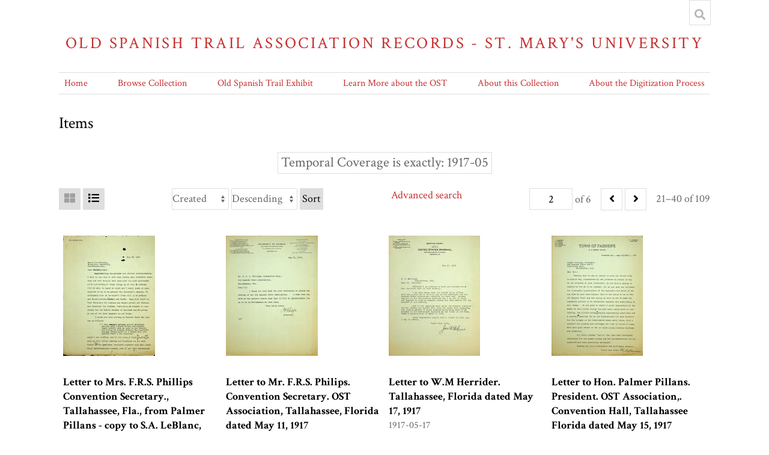

--- FILE ---
content_type: text/html; charset=UTF-8
request_url: https://omeka.stmarytx.edu/omeka-s/s/ost/item?Search=&property%5B0%5D%5Bproperty%5D=41&property%5B0%5D%5Btype%5D=eq&property%5B0%5D%5Btext%5D=1917-05&sort_by=created&sort_order=desc&page=2
body_size: 176770
content:
<!DOCTYPE html><html lang="en-US">    <head>
        <meta charset="utf-8">
<meta name="viewport" content="width&#x3D;device-width,&#x20;initial-scale&#x3D;1">        <title>Items · Old Spanish Trail Association Records - St. Mary&#039;s University · St Mary&#039;s Omeka</title>        <link href="&#x2F;omeka-s&#x2F;application&#x2F;asset&#x2F;css&#x2F;iconfonts.css&#x3F;v&#x3D;3.2.1" media="screen" rel="stylesheet" type="text&#x2F;css">
<link href="&#x2F;&#x2F;fonts.googleapis.com&#x2F;css&#x3F;family&#x3D;Crimson&#x2B;Text&#x3A;400,400italic,700,700italic" media="screen" rel="stylesheet" type="text&#x2F;css">
<link href="&#x2F;omeka-s&#x2F;modules&#x2F;MetadataBrowse&#x2F;asset&#x2F;css&#x2F;metadata-browse.css&#x3F;v&#x3D;1.5.0" media="screen" rel="stylesheet" type="text&#x2F;css">
<link href="&#x2F;omeka-s&#x2F;themes&#x2F;centerrow&#x2F;asset&#x2F;css&#x2F;style.css&#x3F;v&#x3D;1.6.0" media="screen" rel="stylesheet" type="text&#x2F;css">                <script  src="&#x2F;&#x2F;ajax.googleapis.com&#x2F;ajax&#x2F;libs&#x2F;jquery&#x2F;3.6.0&#x2F;jquery.min.js"></script>
<script  src="&#x2F;omeka-s&#x2F;application&#x2F;asset&#x2F;js&#x2F;global.js&#x3F;v&#x3D;3.2.1"></script>
<script  src="&#x2F;omeka-s&#x2F;themes&#x2F;centerrow&#x2F;asset&#x2F;js&#x2F;centerrow.js&#x3F;v&#x3D;1.6.0"></script>
<script  src="&#x2F;omeka-s&#x2F;themes&#x2F;centerrow&#x2F;asset&#x2F;js&#x2F;browse.js&#x3F;v&#x3D;1.6.0"></script>    </head>

    <body class="item&#x20;resource&#x20;browse">        <a id="skipnav" href="#content">Skip to main content</a>
                <div id="wrap">
            <header>
                <h1>
                    <a href="/omeka-s/s/ost" class="site-title">
                                            Old Spanish Trail Association Records - St. Mary&#039;s University                                        </a>
                </h1>
                <div id="search-container">
                    
<form action="/omeka-s/s/ost/index/search" id="search-form">
    <input type="text" name="fulltext_search" value=""
        placeholder="Search"
        aria-label="Search">
    <button type="submit">Search</button>
</form>
                    <button type="button" class="search-toggle" title="Toggle search"></button>
                </div>
                <nav>
                <ul class="navigation">
    <li>
        <a href="&#x2F;omeka-s&#x2F;s&#x2F;ost&#x2F;page&#x2F;home">Home</a>
    </li>
    <li class="active">
        <a href="&#x2F;omeka-s&#x2F;s&#x2F;ost&#x2F;item">Browse Collection</a>
    </li>
    <li>
        <a href="&#x2F;omeka-s&#x2F;s&#x2F;ost&#x2F;page&#x2F;exhibit-landing">Old Spanish Trail Exhibit</a>
        <ul>
            <li>
                <a href="&#x2F;omeka-s&#x2F;s&#x2F;ost&#x2F;page&#x2F;overview-panel1">Visions of a Transcontinental Southern Highway: The Old Spanish Trail</a>
            </li>
            <li>
                <a href="&#x2F;omeka-s&#x2F;s&#x2F;ost&#x2F;page&#x2F;name-panel3">The Naming of the Trail</a>
            </li>
            <li>
                <a href="&#x2F;omeka-s&#x2F;s&#x2F;ost&#x2F;page&#x2F;why-panel2">Why was the Old Spanish Trail Built?</a>
            </li>
            <li>
                <a href="&#x2F;omeka-s&#x2F;s&#x2F;ost&#x2F;page&#x2F;culture-panel4">The Culture of the Trail: Automobiles, Tourist Camps, and Scenic Routes</a>
            </li>
            <li>
                <a href="&#x2F;omeka-s&#x2F;s&#x2F;ost&#x2F;page&#x2F;htourism-panel5">The Birth of Heritage Tourism</a>
            </li>
            <li>
                <a href="&#x2F;omeka-s&#x2F;s&#x2F;ost&#x2F;page&#x2F;who-panel6">Who Built the Old Spanish Trail?</a>
            </li>
            <li>
                <a href="&#x2F;omeka-s&#x2F;s&#x2F;ost&#x2F;page&#x2F;queens-panel7">The Role of Women in the Making of the OST</a>
            </li>
            <li>
                <a href="&#x2F;omeka-s&#x2F;s&#x2F;ost&#x2F;page&#x2F;fate-panel8">The Fate of the Trail</a>
            </li>
        </ul>
    </li>
    <li>
        <a href="&#x2F;omeka-s&#x2F;s&#x2F;ost&#x2F;page&#x2F;learn">Learn More about the OST</a>
        <ul>
            <li>
                <a href="&#x2F;omeka-s&#x2F;s&#x2F;ost&#x2F;page&#x2F;student">Student Projects on the OST</a>
            </li>
            <li>
                <a href="&#x2F;omeka-s&#x2F;s&#x2F;ost&#x2F;page&#x2F;1929">The Old Spanish Trail Auto Highway in 1929</a>
            </li>
            <li>
                <a href="&#x2F;omeka-s&#x2F;s&#x2F;ost&#x2F;page&#x2F;tourism">Spanish Heritage Tourism on the OST</a>
            </li>
        </ul>
    </li>
    <li>
        <a href="&#x2F;omeka-s&#x2F;s&#x2F;ost&#x2F;page&#x2F;about">About this Collection</a>
    </li>
    <li>
        <a href="&#x2F;omeka-s&#x2F;s&#x2F;ost&#x2F;page&#x2F;digitization">About the Digitization Process</a>
    </li>
</ul>                </nav>
            </header>

            <div id="content" role="main">
                
    <h2><span class="title">Items</span></h2>
<div class="search-filters">
        <div class="filter">
        <span class="filter-label">Temporal Coverage is exactly</span>
                <span class="filter-value">1917-05</span>
            </div>
    </div>

<div class="browse-controls">
    <nav class="pagination" role="navigation">
    <form method="GET" action="">
        <input type="hidden" name="Search" value=""><input type="hidden" name="property[0][property]" value="41"><input type="hidden" name="property[0][type]" value="eq"><input type="hidden" name="property[0][text]" value="1917-05"><input type="hidden" name="sort_by" value="created"><input type="hidden" name="sort_order" value="desc">        <input type="text" name="page" class="page-input-top" value="2" size="4"  aria-label="Page">
        <span class="page-count">of 6</span>
    </form>

        <a class="previous&#x20;o-icon-prev&#x20;button" title="Previous" aria-label="Previous" href="&#x2F;omeka-s&#x2F;s&#x2F;ost&#x2F;item&#x3F;Search&#x3D;&amp;property&#x25;5B0&#x25;5D&#x25;5Bproperty&#x25;5D&#x3D;41&amp;property&#x25;5B0&#x25;5D&#x25;5Btype&#x25;5D&#x3D;eq&amp;property&#x25;5B0&#x25;5D&#x25;5Btext&#x25;5D&#x3D;1917-05&amp;sort_by&#x3D;created&amp;sort_order&#x3D;desc&amp;page&#x3D;1"></a>    
        <a class="next&#x20;o-icon-next&#x20;button" title="Next" aria-label="Next" href="&#x2F;omeka-s&#x2F;s&#x2F;ost&#x2F;item&#x3F;Search&#x3D;&amp;property&#x25;5B0&#x25;5D&#x25;5Bproperty&#x25;5D&#x3D;41&amp;property&#x25;5B0&#x25;5D&#x25;5Btype&#x25;5D&#x3D;eq&amp;property&#x25;5B0&#x25;5D&#x25;5Btext&#x25;5D&#x3D;1917-05&amp;sort_by&#x3D;created&amp;sort_order&#x3D;desc&amp;page&#x3D;3"></a>    
        <span class="row-count">21–40 of 109</span>
</nav>
    <a class="advanced-search" href="&#x2F;omeka-s&#x2F;s&#x2F;ost&#x2F;item&#x2F;search&#x3F;Search&#x3D;&amp;property&#x25;5B0&#x25;5D&#x25;5Bproperty&#x25;5D&#x3D;41&amp;property&#x25;5B0&#x25;5D&#x25;5Btype&#x25;5D&#x3D;eq&amp;property&#x25;5B0&#x25;5D&#x25;5Btext&#x25;5D&#x3D;1917-05&amp;sort_by&#x3D;created&amp;sort_order&#x3D;desc&amp;page&#x3D;2">Advanced search</a>    <form class="sorting" action="">
    <input type="hidden" name="Search" value=""><input type="hidden" name="property[0][property]" value="41"><input type="hidden" name="property[0][type]" value="eq"><input type="hidden" name="property[0][text]" value="1917-05"><input type="hidden" name="page" value="2">    <select name="sort_by" aria-label="Sort by">
                    <option value="dcterms:title" >Title</option>
                    <option value="dcterms:identifier" >Identifier</option>
                    <option value="resource_class_label" >Class</option>
                    <option value="created" selected>Created</option>
        </select>
    <select name="sort_order" aria-label="Sort order">
        <option value="asc" >Ascending</option>
        <option value="desc" selected>Descending</option>
    </select>
    <button type="submit">Sort</button>
</form>
        <div class="layout-toggle">
        <button type="button" aria-label="Grid" class="grid o-icon-grid" disabled></button>
        <button type="button" aria-label="List" class="list o-icon-list" ></button>        
    </div>
    </div>
<ul class="resource-list grid">
        
            <li class="item resource">
                <a class="thumbnail" href="&#x2F;omeka-s&#x2F;s&#x2F;ost&#x2F;item&#x2F;118216"><img src="https&#x3A;&#x2F;&#x2F;omeka.stmarytx.edu&#x2F;omeka-s&#x2F;files&#x2F;medium&#x2F;7e4af7d934d7d7672282201f9024e630489796f0.jpg" alt=""></a>                <div class="resource-meta">
            <h4><a href="&#x2F;omeka-s&#x2F;s&#x2F;ost&#x2F;item&#x2F;118216">Letter to Mrs. F.R.S. Phillips Convention Secretary., Tallahassee, Fla., from Palmer Pillans - copy to S.A. LeBlanc, Esq., Mobile, Ala. - May 17, 1917 - with corrections</a></h4>
            <div class="date">1917-05-17</div>
        </div>
    </li>
            <li class="item resource">
                <a class="thumbnail" href="&#x2F;omeka-s&#x2F;s&#x2F;ost&#x2F;item&#x2F;118194"><img src="https&#x3A;&#x2F;&#x2F;omeka.stmarytx.edu&#x2F;omeka-s&#x2F;files&#x2F;medium&#x2F;94751ca0b4cdc447cd0aa579d21f59280266c396.jpg" alt=""></a>                <div class="resource-meta">
            <h4><a href="&#x2F;omeka-s&#x2F;s&#x2F;ost&#x2F;item&#x2F;118194">Letter to Mr. F.R.S. Philips. Convention Secretary. OST Association, Tallahassee, Florida dated May 11, 1917</a></h4>
            <div class="date">1917-05-11</div>
        </div>
    </li>
            <li class="item resource">
                <a class="thumbnail" href="&#x2F;omeka-s&#x2F;s&#x2F;ost&#x2F;item&#x2F;118193"><img src="https&#x3A;&#x2F;&#x2F;omeka.stmarytx.edu&#x2F;omeka-s&#x2F;files&#x2F;medium&#x2F;8ac3a9f9fa2950b3200f1d619c49a9d16616a5e2.jpg" alt=""></a>                <div class="resource-meta">
            <h4><a href="&#x2F;omeka-s&#x2F;s&#x2F;ost&#x2F;item&#x2F;118193">Letter to W.M Herrider. Tallahassee, Florida dated May 17, 1917</a></h4>
            <div class="date">1917-05-17</div>
        </div>
    </li>
            <li class="item resource">
                <a class="thumbnail" href="&#x2F;omeka-s&#x2F;s&#x2F;ost&#x2F;item&#x2F;118192"><img src="https&#x3A;&#x2F;&#x2F;omeka.stmarytx.edu&#x2F;omeka-s&#x2F;files&#x2F;medium&#x2F;cfeaae68674cbc7b34b222f3bd50f9de0edfbf62.jpg" alt=""></a>                <div class="resource-meta">
            <h4><a href="&#x2F;omeka-s&#x2F;s&#x2F;ost&#x2F;item&#x2F;118192">Letter to Hon. Palmer Pillans. President. OST Association,. Convention Hall, Tallahassee Florida dated May 15, 1917</a></h4>
            <div class="date">1917-05-15</div>
        </div>
    </li>
            <li class="item resource">
                <a class="thumbnail" href="&#x2F;omeka-s&#x2F;s&#x2F;ost&#x2F;item&#x2F;118189"><img src="https&#x3A;&#x2F;&#x2F;omeka.stmarytx.edu&#x2F;omeka-s&#x2F;files&#x2F;medium&#x2F;dee79a0e04e6094799e6cc22f414f649b23658bd.jpg" alt=""></a>                <div class="resource-meta">
            <h4><a href="&#x2F;omeka-s&#x2F;s&#x2F;ost&#x2F;item&#x2F;118189">Letter to Mr. F.R.S. Philips. Convention Secretary., OST Association Tallahassee, Florida dated May 14, 1917</a></h4>
            <div class="date">1917-05-14</div>
        </div>
    </li>
            <li class="item resource">
                <a class="thumbnail" href="&#x2F;omeka-s&#x2F;s&#x2F;ost&#x2F;item&#x2F;118186"><img src="https&#x3A;&#x2F;&#x2F;omeka.stmarytx.edu&#x2F;omeka-s&#x2F;files&#x2F;medium&#x2F;3223ec47e1980a02f99f0143cd13c836e7a5de41.jpg" alt=""></a>                <div class="resource-meta">
            <h4><a href="&#x2F;omeka-s&#x2F;s&#x2F;ost&#x2F;item&#x2F;118186">Letter to Mr. S.A. LeBlanc Secretary. OST Association, Mobile, from Florence R.S. Phillips May 20, 1917 - with handwritten notes</a></h4>
            <div class="date">1917-05-20</div>
        </div>
    </li>
            <li class="item resource">
                <a class="thumbnail" href="&#x2F;omeka-s&#x2F;s&#x2F;ost&#x2F;item&#x2F;118182"><img src="https&#x3A;&#x2F;&#x2F;omeka.stmarytx.edu&#x2F;omeka-s&#x2F;files&#x2F;medium&#x2F;93a3847bc164e1804ed443d3e0b52623762fbdbe.jpg" alt=""></a>                <div class="resource-meta">
            <h4><a href="&#x2F;omeka-s&#x2F;s&#x2F;ost&#x2F;item&#x2F;118182">Letter to Mrs. F.R.S Philips, Convention Secretary, OST Association, Room five First Natl. Bank Bldg. Tallahassee, Florida dated May 5, 1917</a></h4>
            <div class="date">1917-05-05</div>
        </div>
    </li>
            <li class="item resource">
                <a class="thumbnail" href="&#x2F;omeka-s&#x2F;s&#x2F;ost&#x2F;item&#x2F;118180"><img src="https&#x3A;&#x2F;&#x2F;omeka.stmarytx.edu&#x2F;omeka-s&#x2F;files&#x2F;medium&#x2F;1d941c7a3f9da08f98f2b743020b1f15bea4701d.jpg" alt=""></a>                <div class="resource-meta">
            <h4><a href="&#x2F;omeka-s&#x2F;s&#x2F;ost&#x2F;item&#x2F;118180">Letter to Hon. John H. Bankhead, United States Senator, Washington D.C dated May 5, 1917</a></h4>
            <div class="date">1917-05-05</div>
        </div>
    </li>
            <li class="item resource">
                <a class="thumbnail" href="&#x2F;omeka-s&#x2F;s&#x2F;ost&#x2F;item&#x2F;118178"><img src="https&#x3A;&#x2F;&#x2F;omeka.stmarytx.edu&#x2F;omeka-s&#x2F;files&#x2F;medium&#x2F;b16ece0ddbb24b1bdc10d7a345c653ba10a42a33.jpg" alt=""></a>                <div class="resource-meta">
            <h4><a href="&#x2F;omeka-s&#x2F;s&#x2F;ost&#x2F;item&#x2F;118178">Letter to Mrs. F,R,S Philips, Secretary, Tallahassee Boosters' Club, Tallahassee, Florida dated May 10, 1917</a></h4>
            <div class="date">1917-05-10</div>
        </div>
    </li>
            <li class="item resource">
                <a class="thumbnail" href="&#x2F;omeka-s&#x2F;s&#x2F;ost&#x2F;item&#x2F;118177"><img src="https&#x3A;&#x2F;&#x2F;omeka.stmarytx.edu&#x2F;omeka-s&#x2F;files&#x2F;medium&#x2F;d2d6b97f1cde4b1fd5a44b5799fbb2a984df7ab0.jpg" alt=""></a>                <div class="resource-meta">
            <h4><a href="&#x2F;omeka-s&#x2F;s&#x2F;ost&#x2F;item&#x2F;118177">Letter to Mrs. F.R.S Philips, Secretary. Tallahassee Boosters' Club, Tallahassee, Florida dated May 11, 1917</a></h4>
            <div class="date">1917-05-11</div>
        </div>
    </li>
            <li class="item resource">
                <a class="thumbnail" href="&#x2F;omeka-s&#x2F;s&#x2F;ost&#x2F;item&#x2F;118174"><img src="https&#x3A;&#x2F;&#x2F;omeka.stmarytx.edu&#x2F;omeka-s&#x2F;files&#x2F;medium&#x2F;1a790ba749ebcade055385c30fe7f1202ead2fcc.jpg" alt=""></a>                <div class="resource-meta">
            <h4><a href="&#x2F;omeka-s&#x2F;s&#x2F;ost&#x2F;item&#x2F;118174">Letter to Mr. S.A Le Blanc discussing invitations and convention registration fees, Tallahassee, Florida dated May 3, 1917</a></h4>
            <div class="date">1917-05-03</div>
        </div>
    </li>
            <li class="item resource">
                <a class="thumbnail" href="&#x2F;omeka-s&#x2F;s&#x2F;ost&#x2F;item&#x2F;118173"><img src="https&#x3A;&#x2F;&#x2F;omeka.stmarytx.edu&#x2F;omeka-s&#x2F;files&#x2F;medium&#x2F;0e17cfc701fb1f747da99a4fada38be15feab836.jpg" alt=""></a>                <div class="resource-meta">
            <h4><a href="&#x2F;omeka-s&#x2F;s&#x2F;ost&#x2F;item&#x2F;118173">Telegram to S.A Le Blanc. Secretary. OST Association, Mobile, Alabama dated May 1, 1917</a></h4>
            <div class="date">1917-05-01</div>
        </div>
    </li>
            <li class="item resource">
                <a class="thumbnail" href="&#x2F;omeka-s&#x2F;s&#x2F;ost&#x2F;item&#x2F;118172"><img src="https&#x3A;&#x2F;&#x2F;omeka.stmarytx.edu&#x2F;omeka-s&#x2F;files&#x2F;medium&#x2F;a281de3ad5473a34883c63753859f1eac1096665.jpg" alt=""></a>                <div class="resource-meta">
            <h4><a href="&#x2F;omeka-s&#x2F;s&#x2F;ost&#x2F;item&#x2F;118172">Telegram to F.R.S Philips. Secretary. Tallahassee Boosters' Club. Tallahassee, Florida dated May 1, 1917</a></h4>
            <div class="date">1917-05-01</div>
        </div>
    </li>
            <li class="item resource">
                <a class="thumbnail" href="&#x2F;omeka-s&#x2F;s&#x2F;ost&#x2F;item&#x2F;118169"><img src="https&#x3A;&#x2F;&#x2F;omeka.stmarytx.edu&#x2F;omeka-s&#x2F;files&#x2F;medium&#x2F;32a7d70a5a331bc6f85a2de9514f5a1f6827210c.jpg" alt=""></a>                <div class="resource-meta">
            <h4><a href="&#x2F;omeka-s&#x2F;s&#x2F;ost&#x2F;item&#x2F;118169">Letter to Mrs. F. R. S. Phillips Secretary. Tallahassee Boosters' Club, Tallahassee, Fla., from Secretary May 22, 1917</a></h4>
            <div class="date">1917-05-22</div>
        </div>
    </li>
            <li class="item resource">
                <a class="thumbnail" href="&#x2F;omeka-s&#x2F;s&#x2F;ost&#x2F;item&#x2F;118166"><img src="https&#x3A;&#x2F;&#x2F;omeka.stmarytx.edu&#x2F;omeka-s&#x2F;files&#x2F;medium&#x2F;8af6ba069fd68f66b430b154903715fc77e965a8.jpg" alt=""></a>                <div class="resource-meta">
            <h4><a href="&#x2F;omeka-s&#x2F;s&#x2F;ost&#x2F;item&#x2F;118166">Letter to Mrs. F. R. S. Phillips Convention Secretary., 1st Natl. Bank Bldg., Tallahassee, Fla., from Palmer Pillans - copy to S. A. LeBlanc, Esq., Secretary., Mobile, Ala. - May 16, 1917</a></h4>
            <div class="date">1917-05-16</div>
        </div>
    </li>
            <li class="item resource">
                <a class="thumbnail" href="&#x2F;omeka-s&#x2F;s&#x2F;ost&#x2F;item&#x2F;118165"><img src="https&#x3A;&#x2F;&#x2F;omeka.stmarytx.edu&#x2F;omeka-s&#x2F;files&#x2F;medium&#x2F;5a16a08fe79f502525ad7dbc98a29ad755db8d2d.jpg" alt=""></a>                <div class="resource-meta">
            <h4><a href="&#x2F;omeka-s&#x2F;s&#x2F;ost&#x2F;item&#x2F;118165">Letter to Mrs. F. R. S. Phillips Secretary. Boosters' Club, Tallahassee, Fla., from L. P. Dickie Secretary. May 11, 1917</a></h4>
            <div class="date">1917-05-11</div>
        </div>
    </li>
            <li class="item resource">
                <a class="thumbnail" href="&#x2F;omeka-s&#x2F;s&#x2F;ost&#x2F;item&#x2F;118164"><img src="https&#x3A;&#x2F;&#x2F;omeka.stmarytx.edu&#x2F;omeka-s&#x2F;files&#x2F;medium&#x2F;ca4142260d7e59ed1b0e9ecc5cfeced620be2b45.jpg" alt=""></a>                <div class="resource-meta">
            <h4><a href="&#x2F;omeka-s&#x2F;s&#x2F;ost&#x2F;item&#x2F;118164">Letter to Mr. LeBlanc from F. Phillips May 3, 1917 - with handwritten note</a></h4>
            <div class="date">1917-05-03</div>
        </div>
    </li>
            <li class="item resource">
                <a class="thumbnail" href="&#x2F;omeka-s&#x2F;s&#x2F;ost&#x2F;item&#x2F;118163"><img src="https&#x3A;&#x2F;&#x2F;omeka.stmarytx.edu&#x2F;omeka-s&#x2F;files&#x2F;medium&#x2F;57a73fec9283a92e575a58424d3ec92e7b67206f.jpg" alt=""></a>                <div class="resource-meta">
            <h4><a href="&#x2F;omeka-s&#x2F;s&#x2F;ost&#x2F;item&#x2F;118163">Letter to Mr. S. A. LeBlanc Secretary. OST Association, Mobile, from F. R. S. Phillips - copy to Pres. Pillans - May 12, 1917</a></h4>
            <div class="date">1917-05-12</div>
        </div>
    </li>
            <li class="item resource">
                <a class="thumbnail" href="&#x2F;omeka-s&#x2F;s&#x2F;ost&#x2F;item&#x2F;118156"><img src="https&#x3A;&#x2F;&#x2F;omeka.stmarytx.edu&#x2F;omeka-s&#x2F;files&#x2F;medium&#x2F;5a2ebffa38a32600e6a2b8547e59b96243a858b5.jpg" alt=""></a>                <div class="resource-meta">
            <h4><a href="&#x2F;omeka-s&#x2F;s&#x2F;ost&#x2F;item&#x2F;118156">Telegram to S. A. LeBlanc from F. R. S. Phillips, Tallahassee, Fla. May 15, 1917</a></h4>
            <div class="date">1917-05-15</div>
        </div>
    </li>
            <li class="item resource">
                <a class="thumbnail" href="&#x2F;omeka-s&#x2F;s&#x2F;ost&#x2F;item&#x2F;117484"><img src="https&#x3A;&#x2F;&#x2F;omeka.stmarytx.edu&#x2F;omeka-s&#x2F;files&#x2F;medium&#x2F;f4961e5c32c4213250914c2e53b402ef8b69a66c.jpg" alt=""></a>                <div class="resource-meta">
            <h4><a href="&#x2F;omeka-s&#x2F;s&#x2F;ost&#x2F;item&#x2F;117484">Letter to Mr. F. S. R. Phillips Secretary. OST Spanish Trail Convention, Tallahassee, Fla., from L. M. Johnson Secretary, Leesburg, Fla., May 8, 1917</a></h4>
            <div class="date">1917-05-08</div>
        </div>
    </li>
    </ul>
<div class="browse-controls">
    <nav class="pagination" role="navigation">
    <form method="GET" action="">
        <input type="hidden" name="Search" value=""><input type="hidden" name="property[0][property]" value="41"><input type="hidden" name="property[0][type]" value="eq"><input type="hidden" name="property[0][text]" value="1917-05"><input type="hidden" name="sort_by" value="created"><input type="hidden" name="sort_order" value="desc">        <input type="text" name="page" class="page-input-top" value="2" size="4"  aria-label="Page">
        <span class="page-count">of 6</span>
    </form>

        <a class="previous&#x20;o-icon-prev&#x20;button" title="Previous" aria-label="Previous" href="&#x2F;omeka-s&#x2F;s&#x2F;ost&#x2F;item&#x3F;Search&#x3D;&amp;property&#x25;5B0&#x25;5D&#x25;5Bproperty&#x25;5D&#x3D;41&amp;property&#x25;5B0&#x25;5D&#x25;5Btype&#x25;5D&#x3D;eq&amp;property&#x25;5B0&#x25;5D&#x25;5Btext&#x25;5D&#x3D;1917-05&amp;sort_by&#x3D;created&amp;sort_order&#x3D;desc&amp;page&#x3D;1"></a>    
        <a class="next&#x20;o-icon-next&#x20;button" title="Next" aria-label="Next" href="&#x2F;omeka-s&#x2F;s&#x2F;ost&#x2F;item&#x3F;Search&#x3D;&amp;property&#x25;5B0&#x25;5D&#x25;5Bproperty&#x25;5D&#x3D;41&amp;property&#x25;5B0&#x25;5D&#x25;5Btype&#x25;5D&#x3D;eq&amp;property&#x25;5B0&#x25;5D&#x25;5Btext&#x25;5D&#x3D;1917-05&amp;sort_by&#x3D;created&amp;sort_order&#x3D;desc&amp;page&#x3D;3"></a>    
        <span class="row-count">21–40 of 109</span>
</nav>
</div>
<script type="application/ld+json">{"@context":"https:\/\/omeka.stmarytx.edu\/omeka-s\/api-context","@id":"https:\/\/omeka.stmarytx.edu\/omeka-s\/api\/items\/118216","@type":"o:Item","o:id":118216,"o:is_public":true,"o:owner":{"@id":"https:\/\/omeka.stmarytx.edu\/omeka-s\/api\/users\/2","o:id":2},"o:resource_class":null,"o:resource_template":null,"o:thumbnail":null,"o:title":"Letter to Mrs. F.R.S. Phillips Convention Secretary., Tallahassee, Fla., from Palmer Pillans - copy to S.A. LeBlanc, Esq., Mobile, Ala. - May 17, 1917 - with corrections","thumbnail_display_urls":{"large":"https:\/\/omeka.stmarytx.edu\/omeka-s\/files\/large\/7e4af7d934d7d7672282201f9024e630489796f0.jpg","medium":"https:\/\/omeka.stmarytx.edu\/omeka-s\/files\/medium\/7e4af7d934d7d7672282201f9024e630489796f0.jpg","square":"https:\/\/omeka.stmarytx.edu\/omeka-s\/files\/square\/7e4af7d934d7d7672282201f9024e630489796f0.jpg"},"o:created":{"@value":"2020-10-29T19:16:20+00:00","@type":"http:\/\/www.w3.org\/2001\/XMLSchema#dateTime"},"o:modified":{"@value":"2020-11-18T17:39:17+00:00","@type":"http:\/\/www.w3.org\/2001\/XMLSchema#dateTime"},"o:media":[{"@id":"https:\/\/omeka.stmarytx.edu\/omeka-s\/api\/media\/218043","o:id":218043},{"@id":"https:\/\/omeka.stmarytx.edu\/omeka-s\/api\/media\/218044","o:id":218044},{"@id":"https:\/\/omeka.stmarytx.edu\/omeka-s\/api\/media\/218045","o:id":218045},{"@id":"https:\/\/omeka.stmarytx.edu\/omeka-s\/api\/media\/218046","o:id":218046},{"@id":"https:\/\/omeka.stmarytx.edu\/omeka-s\/api\/media\/218047","o:id":218047},{"@id":"https:\/\/omeka.stmarytx.edu\/omeka-s\/api\/media\/218048","o:id":218048},{"@id":"https:\/\/omeka.stmarytx.edu\/omeka-s\/api\/media\/218049","o:id":218049},{"@id":"https:\/\/omeka.stmarytx.edu\/omeka-s\/api\/media\/218050","o:id":218050}],"o:item_set":[{"@id":"https:\/\/omeka.stmarytx.edu\/omeka-s\/api\/item_sets\/758","o:id":758}],"o:site":[{"@id":"https:\/\/omeka.stmarytx.edu\/omeka-s\/api\/sites\/1","o:id":1}],"dcterms:title":[{"type":"literal","property_id":1,"property_label":"Title","is_public":true,"@value":"Letter to Mrs. F.R.S. Phillips Convention Secretary., Tallahassee, Fla., from Palmer Pillans - copy to S.A. LeBlanc, Esq., Mobile, Ala. - May 17, 1917 - with corrections"}],"dcterms:description":[{"type":"literal","property_id":4,"property_label":"Description","is_public":true,"@value":"Letter from Palmer Pillans to Mrs. F.R.S. Phillips affirming that he Leblanc and others will be able to attend OST Tallahassee Convention. Informs her which trains they will be on and which sessions they will be present for and reprints previous telegram to her. Reiterates that his and LeBlanc's attendance comes at great sacrifice."}],"dcterms:spatial":[{"type":"literal","property_id":40,"property_label":"Spatial Coverage","is_public":true,"@value":"Mobile (Alabama)"},{"type":"literal","property_id":40,"property_label":"Spatial Coverage","is_public":true,"@value":"Tallahassee (Florida)"}],"dcterms:temporal":[{"type":"literal","property_id":41,"property_label":"Temporal Coverage","is_public":true,"@value":"1917-05"}],"dcterms:creator":[{"type":"literal","property_id":2,"property_label":"Creator","is_public":true,"@value":"Pillans, Palmer"}],"dcterms:date":[{"type":"literal","property_id":7,"property_label":"Date","is_public":true,"@value":"1917-05-17"}],"dcterms:identifier":[{"type":"literal","property_id":10,"property_label":"Identifier","is_public":true,"@value":"SC17_01_13_148 Letter to Mrs. F.R.S. Phillips Convention Secretary., Tallahassee, Fla., from Palmer Pillans - copy to S.A. LeBlanc, Esq., Mobile, Ala. - May 17, 1917 - with corrections"}],"bibo:uri":[{"type":"literal","property_id":121,"property_label":"uri","is_public":true,"@value":"http:\/\/dspace.stmarytx.edu:8080\/xmlui\/handle\/123456789\/1701"}],"dcterms:extent":[{"type":"literal","property_id":25,"property_label":"Extent","is_public":true,"@value":"8.5 x 11 inches"}],"dcterms:medium":[{"type":"literal","property_id":26,"property_label":"Medium","is_public":true,"@value":"Paper"}],"dcterms:language":[{"type":"literal","property_id":12,"property_label":"Language","is_public":true,"@value":"en-us"}],"dcterms:subject":[{"type":"literal","property_id":3,"property_label":"Subject","is_public":true,"@value":"Phillips, F.R.S., Mrs. (Assistant Secretary for the East)"},{"type":"literal","property_id":3,"property_label":"Subject","is_public":true,"@value":"Pillans, Palmer (President, OST Association - Alabama)"},{"type":"literal","property_id":3,"property_label":"Subject","is_public":true,"@value":"Irvine, L.C. (OST Board of Directors - Alabama)"},{"type":"literal","property_id":3,"property_label":"Subject","is_public":true,"@value":"Craft, John, Capt. (Vice President, OST Association - Alabama; Chairman, Mobile Chamber of Commerce Good Roads Committee - Mobile, Alabama)"},{"type":"literal","property_id":3,"property_label":"Subject","is_public":true,"@value":"Clemens, W.M. (Director, OST Association, OST Board of Directors - Alabama)"},{"type":"literal","property_id":3,"property_label":"Subject","is_public":true,"@value":"LeBlanc, Stewart A. (Secretary, OST Association)"},{"type":"literal","property_id":3,"property_label":"Subject","is_public":true,"@value":"Old Spanish Trail Association"},{"type":"literal","property_id":3,"property_label":"Subject","is_public":true,"@value":"Chamber of Commerce (Mobile, Alabama)"},{"type":"literal","property_id":3,"property_label":"Subject","is_public":true,"@value":"Western Union Telegram Co."},{"type":"literal","property_id":3,"property_label":"Subject","is_public":true,"@value":"postal mail"},{"type":"literal","property_id":3,"property_label":"Subject","is_public":true,"@value":"conventions"},{"type":"literal","property_id":3,"property_label":"Subject","is_public":true,"@value":"annual convention"},{"type":"literal","property_id":3,"property_label":"Subject","is_public":true,"@value":"trains"}],"dcterms:type":[{"type":"literal","property_id":8,"property_label":"Type","is_public":true,"@value":"Letters"}],"extracttext:extracted_text":[{"type":"literal","property_id":185,"property_label":"extracted text","is_public":true,"@value":"\ufeff<S'LD SPANISH TRAIL\r\n\u2666 May 17;, 1917\r\nMrs. F.R.S.Phillips,\r\nConvention Secretary,\r\nTallahassee,Fla.,\r\nDear Mrs?.Ehillips;\r\nSupplementing telegraphic and written correspondence, I have to say that v\/e have been having some strenuous times here and have finally been able,with the kind assistance of Mr.L. C.Irvine, to shape things up so that Mr.LeBlanc will be able to leave to night and I shall leave at noon tomorrow so as to be present for Saturday's session. We anticipate that on to-night's train will go Mr.LeBlanc and Messrs.irvine,Clpfeens and Craft. Capt.John Craft is Vice President for Alabama and Messrs.jrvine and Clemens a.re directors for Alabama-. Incidently,Mr. Clemens is secretary for the Mobile Chamber of Commerce and Mr.jrvine is one of the test speakers in our State.\r\nI wired you this morning by Western Union Day Letter as follows:\r\n\" I have managed arrange attend Saturdays session stop L-Blanc Irvine and Clemens leave tonight stop be sure to put Clemens and irvine on program Clemens has important message Irvine peach of a talker and give Captain Craft a few minutes; \"\r\nwhich I now confirm, and it will also,I trust,confirm as\r\n\/\tA\tA\r\nsoon as this letter reaches you (probably on the same train) $^the gentlemen mentioned together with Capt. Craft who,I understand,has already gone.{X got this information\r\nr\r\n7\n\ufeff0<_D SPANISH TRAIL\r\n(2)\r\nafter the earlier part of the letter ^as dictated.)\r\nSpeaking of work,worry and some sacrifice,it may inter-\r\nar.d I\r\nest you to know that Mr. LeBlanc^are coming at a real and quite considerable sacrifice of time,money and convenience.\r\nYours respectfully\r\nPalmer Pillans\r\nCopy to S.A.LeBlanc,Esq., Mobile, Alabama\r\nr\r\n\/"}]}</script><script type="application/ld+json">{"@context":"https:\/\/omeka.stmarytx.edu\/omeka-s\/api-context","@id":"https:\/\/omeka.stmarytx.edu\/omeka-s\/api\/items\/118194","@type":"o:Item","o:id":118194,"o:is_public":true,"o:owner":{"@id":"https:\/\/omeka.stmarytx.edu\/omeka-s\/api\/users\/2","o:id":2},"o:resource_class":null,"o:resource_template":null,"o:thumbnail":null,"o:title":"Letter to Mr. F.R.S. Philips. Convention Secretary. OST Association, Tallahassee, Florida dated May 11, 1917","thumbnail_display_urls":{"large":"https:\/\/omeka.stmarytx.edu\/omeka-s\/files\/large\/94751ca0b4cdc447cd0aa579d21f59280266c396.jpg","medium":"https:\/\/omeka.stmarytx.edu\/omeka-s\/files\/medium\/94751ca0b4cdc447cd0aa579d21f59280266c396.jpg","square":"https:\/\/omeka.stmarytx.edu\/omeka-s\/files\/square\/94751ca0b4cdc447cd0aa579d21f59280266c396.jpg"},"o:created":{"@value":"2020-10-29T19:15:57+00:00","@type":"http:\/\/www.w3.org\/2001\/XMLSchema#dateTime"},"o:modified":{"@value":"2020-11-18T17:37:41+00:00","@type":"http:\/\/www.w3.org\/2001\/XMLSchema#dateTime"},"o:media":[{"@id":"https:\/\/omeka.stmarytx.edu\/omeka-s\/api\/media\/217923","o:id":217923},{"@id":"https:\/\/omeka.stmarytx.edu\/omeka-s\/api\/media\/217924","o:id":217924},{"@id":"https:\/\/omeka.stmarytx.edu\/omeka-s\/api\/media\/217925","o:id":217925},{"@id":"https:\/\/omeka.stmarytx.edu\/omeka-s\/api\/media\/217926","o:id":217926}],"o:item_set":[{"@id":"https:\/\/omeka.stmarytx.edu\/omeka-s\/api\/item_sets\/758","o:id":758}],"o:site":[{"@id":"https:\/\/omeka.stmarytx.edu\/omeka-s\/api\/sites\/1","o:id":1}],"dcterms:title":[{"type":"literal","property_id":1,"property_label":"Title","is_public":true,"@value":"Letter to Mr. F.R.S. Philips. Convention Secretary. OST Association, Tallahassee, Florida dated May 11, 1917"}],"dcterms:description":[{"type":"literal","property_id":4,"property_label":"Description","is_public":true,"@value":"Letter from P.H. Rolfs to Mr. F.R.S. Phillips informing him that he will be unable to attend Tallahassee Convention on account of work."}],"dcterms:spatial":[{"type":"literal","property_id":40,"property_label":"Spatial Coverage","is_public":true,"@value":"Gainsville (Florida)"},{"type":"literal","property_id":40,"property_label":"Spatial Coverage","is_public":true,"@value":"Tallahassee (Florida)"}],"dcterms:temporal":[{"type":"literal","property_id":41,"property_label":"Temporal Coverage","is_public":true,"@value":"1917-05"}],"dcterms:creator":[{"type":"literal","property_id":2,"property_label":"Creator","is_public":true,"@value":"Rolfs, P.H. (Dean & Director, University of Florida College of Agriculture)"}],"dcterms:date":[{"type":"literal","property_id":7,"property_label":"Date","is_public":true,"@value":"1917-05-11"}],"dcterms:identifier":[{"type":"literal","property_id":10,"property_label":"Identifier","is_public":true,"@value":"SC17_01_13_112 Letter to Mr. F.R.S. Philips. Convention Secretary. OST Association, Tallahassee, Florida dated May 11, 1917"}],"bibo:uri":[{"type":"literal","property_id":121,"property_label":"uri","is_public":true,"@value":"http:\/\/dspace.stmarytx.edu:8080\/xmlui\/handle\/123456789\/1679"}],"dcterms:extent":[{"type":"literal","property_id":25,"property_label":"Extent","is_public":true,"@value":"8.5 x 11 inches"}],"dcterms:medium":[{"type":"literal","property_id":26,"property_label":"Medium","is_public":true,"@value":"Paper"}],"dcterms:language":[{"type":"literal","property_id":12,"property_label":"Language","is_public":true,"@value":"en-us"}],"dcterms:subject":[{"type":"literal","property_id":3,"property_label":"Subject","is_public":true,"@value":"Phillips, F.R.S., Mr. (Convention Secretary - Tallahassee, Florida)"},{"type":"literal","property_id":3,"property_label":"Subject","is_public":true,"@value":"Rolfs, P.H. (Dean & Director, Florida State University College of Agriculture)"},{"type":"literal","property_id":3,"property_label":"Subject","is_public":true,"@value":"Old Spanish Trail Association"},{"type":"literal","property_id":3,"property_label":"Subject","is_public":true,"@value":"University of Florida College of Agriculture"},{"type":"literal","property_id":3,"property_label":"Subject","is_public":true,"@value":"postal mail"},{"type":"literal","property_id":3,"property_label":"Subject","is_public":true,"@value":"conventions"},{"type":"literal","property_id":3,"property_label":"Subject","is_public":true,"@value":"annual convention"}],"dcterms:type":[{"type":"literal","property_id":8,"property_label":"Type","is_public":true,"@value":"Letters"}],"extracttext:extracted_text":[{"type":"literal","property_id":185,"property_label":"extracted text","is_public":true,"@value":"\ufeffUNIVERSITY OF FLORIDA\r\nCOLLEGE OF AGRICULTURE\r\nP. H. ROLFS, dean AND Director\r\nGAINESVILLE\r\nMay 11, 1917.\r\nMr. F. B. S. Phillips, Convention Secy.,\r\nOld Spanish Trail Association,\r\nTallahassee, Fla.\r\nDear Sir:\r\nI thank yon very much for your invitation to attend the meeting of the Old Spanish Trail Association. I fear that the work at the present timeis such that it will he impracticable for me to be in Tallahassee at that time.\r\nVery truly yours.\r\nDirector.\r\nR\/f\r\nEXPERIMENT STATION JOHN M. SCOTT. Vice-Dircctor\r\nB F. FUOVD. Plant'ph'ysVolooist\r\nJ. R WATSON. Entomologist\r\nH. E. STEVENS. Plant Patholooiot\r\nC. D.SHERBAKOFF. Associate Pathologist\r\nS. R. COLLISON. Chemist\r\nEXTENSION DIVISION C. K. McQUARRlE. State Aoent A. P SPENCER. Assistant Dirsctor E. S. PACE. Aoe NT Northern Diothict G. L. HERRINGTON. Aqsnt Boys' Corn Cluds\r\nCOLLEGE FACULTY W. L. FLOYD Assistant Dean and Pnor. or Horticulture C. L. WILLOUGHBY\r\nJ E. TURLINGTON\r\nF. M. RAST Asst. Prof, or Soils ano Fertilizers"}]}</script><script type="application/ld+json">{"@context":"https:\/\/omeka.stmarytx.edu\/omeka-s\/api-context","@id":"https:\/\/omeka.stmarytx.edu\/omeka-s\/api\/items\/118193","@type":"o:Item","o:id":118193,"o:is_public":true,"o:owner":{"@id":"https:\/\/omeka.stmarytx.edu\/omeka-s\/api\/users\/2","o:id":2},"o:resource_class":null,"o:resource_template":null,"o:thumbnail":null,"o:title":"Letter to W.M Herrider. Tallahassee, Florida dated May 17, 1917","thumbnail_display_urls":{"large":"https:\/\/omeka.stmarytx.edu\/omeka-s\/files\/large\/8ac3a9f9fa2950b3200f1d619c49a9d16616a5e2.jpg","medium":"https:\/\/omeka.stmarytx.edu\/omeka-s\/files\/medium\/8ac3a9f9fa2950b3200f1d619c49a9d16616a5e2.jpg","square":"https:\/\/omeka.stmarytx.edu\/omeka-s\/files\/square\/8ac3a9f9fa2950b3200f1d619c49a9d16616a5e2.jpg"},"o:created":{"@value":"2020-10-29T19:15:56+00:00","@type":"http:\/\/www.w3.org\/2001\/XMLSchema#dateTime"},"o:modified":{"@value":"2020-11-18T17:37:37+00:00","@type":"http:\/\/www.w3.org\/2001\/XMLSchema#dateTime"},"o:media":[{"@id":"https:\/\/omeka.stmarytx.edu\/omeka-s\/api\/media\/217919","o:id":217919},{"@id":"https:\/\/omeka.stmarytx.edu\/omeka-s\/api\/media\/217920","o:id":217920},{"@id":"https:\/\/omeka.stmarytx.edu\/omeka-s\/api\/media\/217921","o:id":217921},{"@id":"https:\/\/omeka.stmarytx.edu\/omeka-s\/api\/media\/217922","o:id":217922}],"o:item_set":[{"@id":"https:\/\/omeka.stmarytx.edu\/omeka-s\/api\/item_sets\/758","o:id":758}],"o:site":[{"@id":"https:\/\/omeka.stmarytx.edu\/omeka-s\/api\/sites\/1","o:id":1}],"dcterms:title":[{"type":"literal","property_id":1,"property_label":"Title","is_public":true,"@value":"Letter to W.M Herrider. Tallahassee, Florida dated May 17, 1917"}],"dcterms:description":[{"type":"literal","property_id":4,"property_label":"Description","is_public":true,"@value":"Letter from Jus. B Brlkuis to W.M. Herrider enclosed with letters from Mrs. Herrider and informing him that he will be unable to attend Tallahassee Convention. Elaborates on his duties as Marshal in war time."}],"dcterms:spatial":[{"type":"literal","property_id":40,"property_label":"Spatial Coverage","is_public":true,"@value":"Pensacola (Florida)"},{"type":"literal","property_id":40,"property_label":"Spatial Coverage","is_public":true,"@value":"Tallahassee (Florida)"},{"type":"literal","property_id":40,"property_label":"Spatial Coverage","is_public":true,"@value":"Atlanta (Georgia)"}],"dcterms:temporal":[{"type":"literal","property_id":41,"property_label":"Temporal Coverage","is_public":true,"@value":"1917-05"}],"dcterms:creator":[{"type":"literal","property_id":2,"property_label":"Creator","is_public":true,"@value":"Brlkuis, B."}],"dcterms:date":[{"type":"literal","property_id":7,"property_label":"Date","is_public":true,"@value":"1917-05-17"}],"dcterms:identifier":[{"type":"literal","property_id":10,"property_label":"Identifier","is_public":true,"@value":"SC17_01_13_111 Letter to W.M Herrider. Tallahassee, Florida dated May 17, 1917"}],"bibo:uri":[{"type":"literal","property_id":121,"property_label":"uri","is_public":true,"@value":"http:\/\/dspace.stmarytx.edu:8080\/xmlui\/handle\/123456789\/1678"}],"dcterms:extent":[{"type":"literal","property_id":25,"property_label":"Extent","is_public":true,"@value":"8.5 x 11 inches"}],"dcterms:medium":[{"type":"literal","property_id":26,"property_label":"Medium","is_public":true,"@value":"Paper"}],"dcterms:language":[{"type":"literal","property_id":12,"property_label":"Language","is_public":true,"@value":"en-us"}],"dcterms:subject":[{"type":"literal","property_id":3,"property_label":"Subject","is_public":true,"@value":"Herrider, W.M. (General Supervisor, OST Division - Florida)"},{"type":"literal","property_id":3,"property_label":"Subject","is_public":true,"@value":"Herrider, Mrs."},{"type":"literal","property_id":3,"property_label":"Subject","is_public":true,"@value":"Mackey, Mr."},{"type":"literal","property_id":3,"property_label":"Subject","is_public":true,"@value":"Wilson, Woodrow (President - United States of America)"},{"type":"literal","property_id":3,"property_label":"Subject","is_public":true,"@value":"Brlkuis, B."},{"type":"literal","property_id":3,"property_label":"Subject","is_public":true,"@value":"Old Spanish Trail Association"},{"type":"literal","property_id":3,"property_label":"Subject","is_public":true,"@value":"United States Department of Justice"},{"type":"literal","property_id":3,"property_label":"Subject","is_public":true,"@value":"Tallahassee Boosters Club (Tallahassee, Florida)"},{"type":"literal","property_id":3,"property_label":"Subject","is_public":true,"@value":"postal mail"},{"type":"literal","property_id":3,"property_label":"Subject","is_public":true,"@value":"annual convention"},{"type":"literal","property_id":3,"property_label":"Subject","is_public":true,"@value":"conventions"},{"type":"literal","property_id":3,"property_label":"Subject","is_public":true,"@value":"World War I"},{"type":"literal","property_id":3,"property_label":"Subject","is_public":true,"@value":"speeches"}],"dcterms:type":[{"type":"literal","property_id":8,"property_label":"Type","is_public":true,"@value":"Letters"}],"extracttext:extracted_text":[{"type":"literal","property_id":185,"property_label":"extracted text","is_public":true,"@value":"\ufeffTerms or Court.\r\nPensacola\u2014First Mondays in May and\r\nMarianna\u2014First Monday in April.\tOff ^IllS ttXF.\r\nTallahassee\u2014Second Monday in Jan-\t_____\r\nuary. *\r\nGainesville\u2014Second Mondays in June\tOFFICE\tOF\r\nand December.\r\nUnited States Marshal,\r\nNorthern District of Florida. PENSACOLA, FLA.\r\nMay 17, 1917\r\nW. M. Herrider,\r\nTallaha.ss ee, Fla.\r\nDear Mr. Herrider:\r\nEnclosed I era pleased to hand you letters whi ch Mrs. Herrider sent me this morning.\r\nI am very sorry that the duties of my office will not permit me to \"be with you at the meetingof the Old Spanish Trail Association tomorrow and next day. Please explain to the Tallahassee Boosters why I am not on hand, and express to them my deepest regret and. Best washes for the success of the meeting.\r\nOne of our deputies will leave for Atlanta tomorrow and Mr. Mackey and myself will have our hands full preparing and issuing passes to alien enemies permitting them to Be allowed in the restricted, district as set forth in the Pres,. Ident's proclamation of April 6, 1917-\r\nAgain expressing regret that I cannot Be with you,\r\nI Beg to remain,"}]}</script><script type="application/ld+json">{"@context":"https:\/\/omeka.stmarytx.edu\/omeka-s\/api-context","@id":"https:\/\/omeka.stmarytx.edu\/omeka-s\/api\/items\/118192","@type":"o:Item","o:id":118192,"o:is_public":true,"o:owner":{"@id":"https:\/\/omeka.stmarytx.edu\/omeka-s\/api\/users\/2","o:id":2},"o:resource_class":null,"o:resource_template":null,"o:thumbnail":null,"o:title":"Letter to Hon. Palmer Pillans. President. OST Association,. Convention Hall, Tallahassee Florida dated May 15, 1917","thumbnail_display_urls":{"large":"https:\/\/omeka.stmarytx.edu\/omeka-s\/files\/large\/cfeaae68674cbc7b34b222f3bd50f9de0edfbf62.jpg","medium":"https:\/\/omeka.stmarytx.edu\/omeka-s\/files\/medium\/cfeaae68674cbc7b34b222f3bd50f9de0edfbf62.jpg","square":"https:\/\/omeka.stmarytx.edu\/omeka-s\/files\/square\/cfeaae68674cbc7b34b222f3bd50f9de0edfbf62.jpg"},"o:created":{"@value":"2020-10-29T19:15:55+00:00","@type":"http:\/\/www.w3.org\/2001\/XMLSchema#dateTime"},"o:modified":{"@value":"2020-11-18T17:37:33+00:00","@type":"http:\/\/www.w3.org\/2001\/XMLSchema#dateTime"},"o:media":[{"@id":"https:\/\/omeka.stmarytx.edu\/omeka-s\/api\/media\/217915","o:id":217915},{"@id":"https:\/\/omeka.stmarytx.edu\/omeka-s\/api\/media\/217916","o:id":217916},{"@id":"https:\/\/omeka.stmarytx.edu\/omeka-s\/api\/media\/217917","o:id":217917},{"@id":"https:\/\/omeka.stmarytx.edu\/omeka-s\/api\/media\/217918","o:id":217918}],"o:item_set":[{"@id":"https:\/\/omeka.stmarytx.edu\/omeka-s\/api\/item_sets\/758","o:id":758}],"o:site":[{"@id":"https:\/\/omeka.stmarytx.edu\/omeka-s\/api\/sites\/1","o:id":1}],"dcterms:title":[{"type":"literal","property_id":1,"property_label":"Title","is_public":true,"@value":"Letter to Hon. Palmer Pillans. President. OST Association,. Convention Hall, Tallahassee Florida dated May 15, 1917"}],"dcterms:description":[{"type":"literal","property_id":4,"property_label":"Description","is_public":true,"@value":"Letter from M.A. Bowen to Palmer Pillans informing him that he will be unable to attend Tallahassee Convention, but assures him that his county is proud to be part of OST. Updates him on OST construction progress for roads, ferries, and bridges in county."}],"dcterms:spatial":[{"type":"literal","property_id":40,"property_label":"Spatial Coverage","is_public":true,"@value":"Mobile (Alabama)"},{"type":"literal","property_id":40,"property_label":"Spatial Coverage","is_public":true,"@value":"Fairhope (Alabama)"},{"type":"literal","property_id":40,"property_label":"Spatial Coverage","is_public":true,"@value":"Lillian (Alabama)"},{"type":"literal","property_id":40,"property_label":"Spatial Coverage","is_public":true,"@value":"Lillian Bridge (Alabama)"},{"type":"literal","property_id":40,"property_label":"Spatial Coverage","is_public":true,"@value":"Fairhope-Robertsdale-Nunez Bridge Route"},{"type":"literal","property_id":40,"property_label":"Spatial Coverage","is_public":true,"@value":"Pensacola (Florida)"}],"dcterms:temporal":[{"type":"literal","property_id":41,"property_label":"Temporal Coverage","is_public":true,"@value":"1917-05"}],"dcterms:creator":[{"type":"literal","property_id":2,"property_label":"Creator","is_public":true,"@value":"Bowen, M.A. (Mayor, Fairhope, Florida)"}],"dcterms:date":[{"type":"literal","property_id":7,"property_label":"Date","is_public":true,"@value":"1917-05-15"}],"dcterms:identifier":[{"type":"literal","property_id":10,"property_label":"Identifier","is_public":true,"@value":"SC17_01_13_110 Letter to Hon. Palmer Pillans. President. OST Association, Convention Hall, Tallahassee Florida dated May 15, 1917"}],"bibo:uri":[{"type":"literal","property_id":121,"property_label":"uri","is_public":true,"@value":"http:\/\/dspace.stmarytx.edu:8080\/xmlui\/handle\/123456789\/1677"}],"dcterms:extent":[{"type":"literal","property_id":25,"property_label":"Extent","is_public":true,"@value":"8.5 x 11 inches"}],"dcterms:medium":[{"type":"literal","property_id":26,"property_label":"Medium","is_public":true,"@value":"Paper"}],"dcterms:language":[{"type":"literal","property_id":12,"property_label":"Language","is_public":true,"@value":"en-us"}],"dcterms:subject":[{"type":"literal","property_id":3,"property_label":"Subject","is_public":true,"@value":"Pillans, Palmer (President, OST Association - Alabama)"},{"type":"literal","property_id":3,"property_label":"Subject","is_public":true,"@value":"Bowen, M.A. (Mayor - Fairhope, Alabama)"},{"type":"literal","property_id":3,"property_label":"Subject","is_public":true,"@value":"Old Spanish Trail Association"},{"type":"literal","property_id":3,"property_label":"Subject","is_public":true,"@value":"County Commissioners (Alabama)"},{"type":"literal","property_id":3,"property_label":"Subject","is_public":true,"@value":"postal mail"},{"type":"literal","property_id":3,"property_label":"Subject","is_public":true,"@value":"conventions"},{"type":"literal","property_id":3,"property_label":"Subject","is_public":true,"@value":"annual convention"},{"type":"literal","property_id":3,"property_label":"Subject","is_public":true,"@value":"Old Spanish Trail construction"},{"type":"literal","property_id":3,"property_label":"Subject","is_public":true,"@value":"travel conditions -- travel accommodations"},{"type":"literal","property_id":3,"property_label":"Subject","is_public":true,"@value":"ferries"},{"type":"literal","property_id":3,"property_label":"Subject","is_public":true,"@value":"bridges"},{"type":"literal","property_id":3,"property_label":"Subject","is_public":true,"@value":"rivers"},{"type":"literal","property_id":3,"property_label":"Subject","is_public":true,"@value":"paving materials"},{"type":"literal","property_id":3,"property_label":"Subject","is_public":true,"@value":"contracts"}],"dcterms:type":[{"type":"literal","property_id":8,"property_label":"Type","is_public":true,"@value":"Letters"}],"extracttext:extracted_text":[{"type":"literal","property_id":185,"property_label":"extracted text","is_public":true,"@value":"\ufeffALDERMEN G. R. HENNIG C. C. BALDWIN AXIL JOHNSON\r\nP. Y. ALBRIGHT\r\nTOWN CLERK\r\nW. H. MASK\r\nK. B. VANDERSLICE\r\nTOWN OF FAH1H0P1\r\nM. A. BOWEN, MAYOR\r\nFAIRHOPE, Ai a May 1 5.1917 .________191\r\nPalmer Pillans, President Old Spanish Trail Ass'n, Convention Hall,\r\nTallahassee, Fla,\r\nDear Sir:-\r\nFearing that we may be unable to have our little city on Mobile Bay, represented by the presence in person of any of our citizens at your convention, my own duties making it impossible for me to be present, let me say that our citizens are thoroughly appreciative of the splendid work which is being done by your association; that we are proud to be on The Old Spanish Trail and are trying as best we can to make our immediate portion of it travelable speedily and comfortably at all', times. <Ve are glad to report a great improvement in the\r\neoads of this county during the past year, which work is conig\r\ntinuing, the Lillian bridge^rapidly approaching completion and a contrac^reported let by the Commissioner for this district for the bridges on the Robertsdale-Nunez Ferry route, with a contract for grading and surfacing the road to follow at once. This will give choice oi two or three routes between Fairhope and Pensacola.\r\noverhauled for the summer season and her accommodations for automobile have been materially increased.\r\nOur ferry steamer \"Apollo\" has just been thoroughly\r\n7\/ishing for you a successful and profitable session Yours very truly"}]}</script><script type="application/ld+json">{"@context":"https:\/\/omeka.stmarytx.edu\/omeka-s\/api-context","@id":"https:\/\/omeka.stmarytx.edu\/omeka-s\/api\/items\/118189","@type":"o:Item","o:id":118189,"o:is_public":true,"o:owner":{"@id":"https:\/\/omeka.stmarytx.edu\/omeka-s\/api\/users\/2","o:id":2},"o:resource_class":null,"o:resource_template":null,"o:thumbnail":null,"o:title":"Letter to Mr. F.R.S. Philips. Convention Secretary., OST Association Tallahassee, Florida dated May 14, 1917","thumbnail_display_urls":{"large":"https:\/\/omeka.stmarytx.edu\/omeka-s\/files\/large\/dee79a0e04e6094799e6cc22f414f649b23658bd.jpg","medium":"https:\/\/omeka.stmarytx.edu\/omeka-s\/files\/medium\/dee79a0e04e6094799e6cc22f414f649b23658bd.jpg","square":"https:\/\/omeka.stmarytx.edu\/omeka-s\/files\/square\/dee79a0e04e6094799e6cc22f414f649b23658bd.jpg"},"o:created":{"@value":"2020-10-29T19:15:53+00:00","@type":"http:\/\/www.w3.org\/2001\/XMLSchema#dateTime"},"o:modified":{"@value":"2020-11-18T17:37:21+00:00","@type":"http:\/\/www.w3.org\/2001\/XMLSchema#dateTime"},"o:media":[{"@id":"https:\/\/omeka.stmarytx.edu\/omeka-s\/api\/media\/217903","o:id":217903},{"@id":"https:\/\/omeka.stmarytx.edu\/omeka-s\/api\/media\/217904","o:id":217904},{"@id":"https:\/\/omeka.stmarytx.edu\/omeka-s\/api\/media\/217905","o:id":217905},{"@id":"https:\/\/omeka.stmarytx.edu\/omeka-s\/api\/media\/217906","o:id":217906}],"o:item_set":[{"@id":"https:\/\/omeka.stmarytx.edu\/omeka-s\/api\/item_sets\/758","o:id":758}],"o:site":[{"@id":"https:\/\/omeka.stmarytx.edu\/omeka-s\/api\/sites\/1","o:id":1}],"dcterms:title":[{"type":"literal","property_id":1,"property_label":"Title","is_public":true,"@value":"Letter to Mr. F.R.S. Philips. Convention Secretary., OST Association Tallahassee, Florida dated May 14, 1917"}],"dcterms:description":[{"type":"literal","property_id":4,"property_label":"Description","is_public":true,"@value":"Letter from V.A. Larey to Mr. F.R.S. Phillips informing hm that hr will not be able to attend Tallahassee Convention as two of him men have enlisted and company has disbanded."}],"dcterms:spatial":[{"type":"literal","property_id":40,"property_label":"Spatial Coverage","is_public":true,"@value":"Tallahassee (Florida)"},{"type":"literal","property_id":40,"property_label":"Spatial Coverage","is_public":true,"@value":"Pensacola (Florida)"},{"type":"literal","property_id":40,"property_label":"Spatial Coverage","is_public":true,"@value":"New Orleans (Louisiana)"}],"dcterms:temporal":[{"type":"literal","property_id":41,"property_label":"Temporal Coverage","is_public":true,"@value":"1917-05"}],"dcterms:creator":[{"type":"literal","property_id":2,"property_label":"Creator","is_public":true,"@value":"Laurey, V.A."}],"dcterms:date":[{"type":"literal","property_id":7,"property_label":"Date","is_public":true,"@value":"1917-05-14"}],"dcterms:identifier":[{"type":"literal","property_id":10,"property_label":"Identifier","is_public":true,"@value":"SC17_01_13_107 Letter to Mr. F.R.S. Philips. Convention Secretary., OST Association Tallahassee, Florida dated May 14, 1917"}],"bibo:uri":[{"type":"literal","property_id":121,"property_label":"uri","is_public":true,"@value":"http:\/\/dspace.stmarytx.edu:8080\/xmlui\/handle\/123456789\/1674"}],"dcterms:extent":[{"type":"literal","property_id":25,"property_label":"Extent","is_public":true,"@value":"8.5 x 11 inches"}],"dcterms:medium":[{"type":"literal","property_id":26,"property_label":"Medium","is_public":true,"@value":"Paper"}],"dcterms:language":[{"type":"literal","property_id":12,"property_label":"Language","is_public":true,"@value":"en-us"}],"dcterms:subject":[{"type":"literal","property_id":3,"property_label":"Subject","is_public":true,"@value":"Larey, V.A."},{"type":"literal","property_id":3,"property_label":"Subject","is_public":true,"@value":"Phillips, F.R.S., Mr. (Convention Secretary - Tallahassee, Florida)"},{"type":"literal","property_id":3,"property_label":"Subject","is_public":true,"@value":"Old Spanish Trail Association"},{"type":"literal","property_id":3,"property_label":"Subject","is_public":true,"@value":"Southern Cotton Oil Co."},{"type":"literal","property_id":3,"property_label":"Subject","is_public":true,"@value":"postal mail"},{"type":"literal","property_id":3,"property_label":"Subject","is_public":true,"@value":"delegates"},{"type":"literal","property_id":3,"property_label":"Subject","is_public":true,"@value":"conventions"},{"type":"literal","property_id":3,"property_label":"Subject","is_public":true,"@value":"annual convention"},{"type":"literal","property_id":3,"property_label":"Subject","is_public":true,"@value":"World War I"}],"dcterms:type":[{"type":"literal","property_id":8,"property_label":"Type","is_public":true,"@value":"Letters"}],"extracttext:extracted_text":[{"type":"literal","property_id":185,"property_label":"extracted text","is_public":true,"@value":"\ufeff.SHsL-o\r\nMANUFACTURERS\r\nCotton Seed Products\tHigh\tGrade\tFertilizers\r\nDISTRICT OFFICEl\r\nMONTGOMERY, ALA.\r\nPENSACOLA MILL\r\nJ. L. HENDRICK. MANAGER\r\nPENSACOLA. Fla., - av 24 1927.\r\ndr. j*'. R. S. ihillips, Convention hecy.,\r\n01c. Spanish Trail ..ssoe iat ion, Tallahassee 11a.\r\nhear Sir:\r\nReplying to your hind invitation to participate in the Convention to be held at Tallahassee on '.'ay 18th and 19th. leg to advise that it will be impossible for ns to at;end, as tt' enlistment of two of our members has compelled us to c.isb.jid. One member has already enlisted, a.id another goes to ITew Orleans this week for an examination.\r\nPlease pardon the delay in answering your invitation, which was occasioned by my endeavors to recuit a quartette which could serve. I found this to be impossible however, and though we regret it very much, it will be impossible for us to attend.\r\n.'ith best wishes for the success of your convention,\r\nvj e ar e,\r\nYours very truly,"}]}</script><script type="application/ld+json">{"@context":"https:\/\/omeka.stmarytx.edu\/omeka-s\/api-context","@id":"https:\/\/omeka.stmarytx.edu\/omeka-s\/api\/items\/118186","@type":"o:Item","o:id":118186,"o:is_public":true,"o:owner":{"@id":"https:\/\/omeka.stmarytx.edu\/omeka-s\/api\/users\/2","o:id":2},"o:resource_class":null,"o:resource_template":null,"o:thumbnail":null,"o:title":"Letter to Mr. S.A. LeBlanc Secretary. OST Association, Mobile, from Florence R.S. Phillips May 20, 1917 - with handwritten notes","thumbnail_display_urls":{"large":"https:\/\/omeka.stmarytx.edu\/omeka-s\/files\/large\/3223ec47e1980a02f99f0143cd13c836e7a5de41.jpg","medium":"https:\/\/omeka.stmarytx.edu\/omeka-s\/files\/medium\/3223ec47e1980a02f99f0143cd13c836e7a5de41.jpg","square":"https:\/\/omeka.stmarytx.edu\/omeka-s\/files\/square\/3223ec47e1980a02f99f0143cd13c836e7a5de41.jpg"},"o:created":{"@value":"2020-10-29T19:15:50+00:00","@type":"http:\/\/www.w3.org\/2001\/XMLSchema#dateTime"},"o:modified":{"@value":"2020-11-18T17:37:08+00:00","@type":"http:\/\/www.w3.org\/2001\/XMLSchema#dateTime"},"o:media":[{"@id":"https:\/\/omeka.stmarytx.edu\/omeka-s\/api\/media\/217887","o:id":217887},{"@id":"https:\/\/omeka.stmarytx.edu\/omeka-s\/api\/media\/217888","o:id":217888},{"@id":"https:\/\/omeka.stmarytx.edu\/omeka-s\/api\/media\/217889","o:id":217889},{"@id":"https:\/\/omeka.stmarytx.edu\/omeka-s\/api\/media\/217890","o:id":217890},{"@id":"https:\/\/omeka.stmarytx.edu\/omeka-s\/api\/media\/217891","o:id":217891},{"@id":"https:\/\/omeka.stmarytx.edu\/omeka-s\/api\/media\/217892","o:id":217892},{"@id":"https:\/\/omeka.stmarytx.edu\/omeka-s\/api\/media\/217893","o:id":217893},{"@id":"https:\/\/omeka.stmarytx.edu\/omeka-s\/api\/media\/217894","o:id":217894}],"o:item_set":[{"@id":"https:\/\/omeka.stmarytx.edu\/omeka-s\/api\/item_sets\/758","o:id":758}],"o:site":[{"@id":"https:\/\/omeka.stmarytx.edu\/omeka-s\/api\/sites\/1","o:id":1}],"dcterms:title":[{"type":"literal","property_id":1,"property_label":"Title","is_public":true,"@value":"Letter to Mr. S.A. LeBlanc Secretary. OST Association, Mobile, from Florence R.S. Phillips May 20, 1917 - with handwritten notes"}],"dcterms:description":[{"type":"literal","property_id":4,"property_label":"Description","is_public":true,"@value":"Letter from Mrs. F.R.S. Phillips to S.A. Leblanc requesting copy of resolution adopted by Tallahassee Boosters Club as her convention minutes do not contain resolution. Promises to send him Florida legislature book and writes that she is sorry that convention did not turn out well despite her best effort."}],"dcterms:contributor":[{"type":"literal","property_id":6,"property_label":"Contributor","is_public":true,"@value":"Handwritten notes: unknown"}],"dcterms:spatial":[{"type":"literal","property_id":40,"property_label":"Spatial Coverage","is_public":true,"@value":"Tallahassee (Florida)"},{"type":"literal","property_id":40,"property_label":"Spatial Coverage","is_public":true,"@value":"Mobile (Alabama)"}],"dcterms:temporal":[{"type":"literal","property_id":41,"property_label":"Temporal Coverage","is_public":true,"@value":"1917-05"}],"dcterms:creator":[{"type":"literal","property_id":2,"property_label":"Creator","is_public":true,"@value":"Phillips, Florence R.S., Mrs. ( Tallahassee Convention Secretary - Tallahassee, Florida)"}],"dcterms:date":[{"type":"literal","property_id":7,"property_label":"Date","is_public":true,"@value":"1917-05-20"}],"dcterms:identifier":[{"type":"literal","property_id":10,"property_label":"Identifier","is_public":true,"@value":"SC17_01_13_137 Letter to Mr. S.A. LeBlanc Secretary. OST Association, Mobile, from Florence R.S. Phillips May 20, 1917 - with handwritten notes"}],"bibo:uri":[{"type":"literal","property_id":121,"property_label":"uri","is_public":true,"@value":"http:\/\/dspace.stmarytx.edu:8080\/xmlui\/handle\/123456789\/1671"}],"dcterms:extent":[{"type":"literal","property_id":25,"property_label":"Extent","is_public":true,"@value":"8.5 x 11 inches"}],"dcterms:medium":[{"type":"literal","property_id":26,"property_label":"Medium","is_public":true,"@value":"Paper"}],"dcterms:language":[{"type":"literal","property_id":12,"property_label":"Language","is_public":true,"@value":"en-us"}],"dcterms:subject":[{"type":"literal","property_id":3,"property_label":"Subject","is_public":true,"@value":"Phillips, F.R.S., Mrs. (Assistant Secretary for the East)"},{"type":"literal","property_id":3,"property_label":"Subject","is_public":true,"@value":"LeBlanc, Stewart A. (Secretary, OST Association)"},{"type":"literal","property_id":3,"property_label":"Subject","is_public":true,"@value":"Pillans, Palmer (President, OST Association - Alabama)"},{"type":"literal","property_id":3,"property_label":"Subject","is_public":true,"@value":"Craft, John, Capt. (Vice President, OST Association - Alabama; Chairman, Mobile Chamber of Commerce Good Roads Committee - Mobile, Alabama)"},{"type":"literal","property_id":3,"property_label":"Subject","is_public":true,"@value":"Old Spanish Trail Association"},{"type":"literal","property_id":3,"property_label":"Subject","is_public":true,"@value":"Tallahassee Boosters Club (Tallahassee, Florida)"},{"type":"literal","property_id":3,"property_label":"Subject","is_public":true,"@value":"Florida Legislature"},{"type":"literal","property_id":3,"property_label":"Subject","is_public":true,"@value":"minutes and records"},{"type":"literal","property_id":3,"property_label":"Subject","is_public":true,"@value":"conventions"},{"type":"literal","property_id":3,"property_label":"Subject","is_public":true,"@value":"annual convention"},{"type":"literal","property_id":3,"property_label":"Subject","is_public":true,"@value":"publications"},{"type":"literal","property_id":3,"property_label":"Subject","is_public":true,"@value":"Old Spanish Trail publications"},{"type":"literal","property_id":3,"property_label":"Subject","is_public":true,"@value":"difficulties--Old Spanish Trail"},{"type":"literal","property_id":3,"property_label":"Subject","is_public":true,"@value":"legislative efforts"},{"type":"literal","property_id":3,"property_label":"Subject","is_public":true,"@value":"resolutions"},{"type":"literal","property_id":3,"property_label":"Subject","is_public":true,"@value":"reports"},{"type":"literal","property_id":3,"property_label":"Subject","is_public":true,"@value":"boosterism"}],"dcterms:type":[{"type":"literal","property_id":8,"property_label":"Type","is_public":true,"@value":"Letters"}],"extracttext:extracted_text":[{"type":"literal","property_id":185,"property_label":"extracted text","is_public":true,"@value":"\ufeffWhere Famous Highways Meet\r\nTALLAHASSEE\r\n\u201cTHE HILL CITY OF FLORIDA\u201d\r\ntEfje tMlafjaMet Poolers\u2019 Club\r\nFIRST NATIONAL BANK BUILDING\r\nTALLAHASSEE, FLORIDA\r\nWAY 21 <3'7\r\nMay\r\nTwentieth, 1917 .\r\n\r\nTALLAHASSEE\r\nCapital of Florida.\r\nOn the Dixie Highway and the Old Spanish Trail, and Is the Terminus of the North and South National Bee Line IUgh-\r\nMost\u2018beautiful inland city In the State. Clean, progressive, moral. No saloons.\r\nHard clay roads.\r\nAbundant supply of pure water.\r\nMild Winters. Heat of Summer tempered by breezes from the. Gu and frequent shower Nights generally cool.\r\nAverage annual tempera ture 66.8.\r\nLow rents.\r\nStrong Banks and up-to date mercantile estab lishmcnts.\r\nElectric lights, gas, tele phone and telegrap connections.\r\nSplendid educational facl ltles\u2014Florida State Col lege for Women, fin Grammar and High schools, private schools\r\nChurches of leading de nominations.\r\nExcellent hunting and fish ing nearby.\r\nGolf course most picturesque In the South.\r\nINVITATION\r\nCome to \u2018\u2018The Hill City of\r\nand climate.\r\nA cordial welcome awaits you.\r\nLEON COUNTY Most beautiful county In Florida.\r\nAll-year growing season. Forty acres Is a large enough farm with Intelligent cultivation. Land steadily advancing In price. Unexcelled for stock and diversified crops. Most desirable part of Florldn In which to establish a home.\r\nFor further Information address Secretary, TALLAHASSEE .\r\nBOOSTERS\u2019 CLUB.\r\n'\t\/\/N0\tT0UR\t0F\tFLORIDA\tIS\tCl\r\nIvlr . S . A. 1 e\"l er. c , ^ e c ret Ary ,\r\nOld Spanish \u25a0\u2018\u25a0rail Association,\r\nMob ile :\r\nDeal\u2019 Mr. LeBlanc-\r\n1 forgot to ask you to give roe copy of the Resolution adopted by'this Club.which was attached to the Joint Resolution sent to the Florida legislature^it was all attached together,is my recollection). I have no copy for the Minutes of the last meeting of our Club. I expected to get bock one copy loaned to *\u201cr. Craft. The bunch you gave roe,of the Minutes of the Convention .does not contain the Club Resolution. If you find it among your papers .would appreciate having it; or will do the best I can to get one. The printed books of the legislature are scarcer than hen s teeth-,but roay lie able to get a copy to send you,later onjthis does not heln me much,at this time. However, it was all mu fault,so do not let it worry you,in the least. Am making copies of the proceedings,and will return your paners without delay.\r\nHone you had a chance to get some rest on the trip home. Everybody wanted to see you,here,so you did not have\tmuch time for\tany here.\tAm\tsorry\tthings did\r\nnot turn out\tto your liking. I tried\tto\tgo my\tlimit to\r\nserve you; sorry 1 was misunderstood. Isn\u2019t it funny how some things can hurt when one has tried to do\tDC\tSt\r\nand failed miserably. By the way, reverting to u&rt of the telegram 1 sent to Iresident Pill&ns\u2014it was you who . had the last straw,not he.,* \u2019\u2018'\/ill get cut corns OST publiei in a few days and send you copy,with ny report on where I\r\n\u2022\t\u201e '\"ith best\twishes for\tyour success,and\r\nthanking you\t.or your many\tcourtesies\tto\tme, I\tam,\r\nV e^y trruly,\r\nSecretary.\r\nCOMPLETE UNLESS YOU SEE TIIE CAPITAL CITY\n\ufeff"}]}</script><script type="application/ld+json">{"@context":"https:\/\/omeka.stmarytx.edu\/omeka-s\/api-context","@id":"https:\/\/omeka.stmarytx.edu\/omeka-s\/api\/items\/118182","@type":"o:Item","o:id":118182,"o:is_public":true,"o:owner":{"@id":"https:\/\/omeka.stmarytx.edu\/omeka-s\/api\/users\/2","o:id":2},"o:resource_class":null,"o:resource_template":null,"o:thumbnail":null,"o:title":"Letter to Mrs. F.R.S Philips, Convention Secretary, OST Association, Room five First Natl. Bank Bldg. Tallahassee, Florida dated May 5, 1917","thumbnail_display_urls":{"large":"https:\/\/omeka.stmarytx.edu\/omeka-s\/files\/large\/93a3847bc164e1804ed443d3e0b52623762fbdbe.jpg","medium":"https:\/\/omeka.stmarytx.edu\/omeka-s\/files\/medium\/93a3847bc164e1804ed443d3e0b52623762fbdbe.jpg","square":"https:\/\/omeka.stmarytx.edu\/omeka-s\/files\/square\/93a3847bc164e1804ed443d3e0b52623762fbdbe.jpg"},"o:created":{"@value":"2020-10-29T19:15:44+00:00","@type":"http:\/\/www.w3.org\/2001\/XMLSchema#dateTime"},"o:modified":{"@value":"2020-11-18T17:36:50+00:00","@type":"http:\/\/www.w3.org\/2001\/XMLSchema#dateTime"},"o:media":[{"@id":"https:\/\/omeka.stmarytx.edu\/omeka-s\/api\/media\/217843","o:id":217843},{"@id":"https:\/\/omeka.stmarytx.edu\/omeka-s\/api\/media\/217844","o:id":217844},{"@id":"https:\/\/omeka.stmarytx.edu\/omeka-s\/api\/media\/217845","o:id":217845},{"@id":"https:\/\/omeka.stmarytx.edu\/omeka-s\/api\/media\/217846","o:id":217846}],"o:item_set":[{"@id":"https:\/\/omeka.stmarytx.edu\/omeka-s\/api\/item_sets\/758","o:id":758}],"o:site":[{"@id":"https:\/\/omeka.stmarytx.edu\/omeka-s\/api\/sites\/1","o:id":1}],"dcterms:title":[{"type":"literal","property_id":1,"property_label":"Title","is_public":true,"@value":"Letter to Mrs. F.R.S Philips, Convention Secretary, OST Association, Room five First Natl. Bank Bldg. Tallahassee, Florida dated May 5, 1917"}],"dcterms:description":[{"type":"literal","property_id":4,"property_label":"Description","is_public":true,"@value":"Letter from Palmer Pillans to Mrs. F.R.S. Phillips acknowledging receipt of letters with enclosures. Writes that he has written senator Bankhead and asks that she not send him anymore cards. Congratulates her on her good work."}],"dcterms:spatial":[{"type":"literal","property_id":40,"property_label":"Spatial Coverage","is_public":true,"@value":"Tallahassee (Florida)"},{"type":"literal","property_id":40,"property_label":"Spatial Coverage","is_public":true,"@value":"Mobile (Alabama)"}],"dcterms:temporal":[{"type":"literal","property_id":41,"property_label":"Temporal Coverage","is_public":true,"@value":"1917-05"}],"dcterms:creator":[{"type":"literal","property_id":2,"property_label":"Creator","is_public":true,"@value":"Pillans, Palmer"}],"dcterms:date":[{"type":"literal","property_id":7,"property_label":"Date","is_public":true,"@value":"1917-05-05"}],"dcterms:identifier":[{"type":"literal","property_id":10,"property_label":"Identifier","is_public":true,"@value":"SC17_01_13_126 Letter to Mrs. F.R.S Philips, Convention Secretary, OST Association, Room five First Natl. Bank Bldg. Tallahassee, Florida dated May 5, 1917"}],"bibo:uri":[{"type":"literal","property_id":121,"property_label":"uri","is_public":true,"@value":"http:\/\/dspace.stmarytx.edu:8080\/xmlui\/handle\/123456789\/1667"}],"dcterms:extent":[{"type":"literal","property_id":25,"property_label":"Extent","is_public":true,"@value":"8.5 x 11 inches"}],"dcterms:medium":[{"type":"literal","property_id":26,"property_label":"Medium","is_public":true,"@value":"Paper"}],"dcterms:language":[{"type":"literal","property_id":12,"property_label":"Language","is_public":true,"@value":"en-us"}],"dcterms:subject":[{"type":"literal","property_id":3,"property_label":"Subject","is_public":true,"@value":"Pillans, Palmer (President, OST Association - Alabama)"},{"type":"literal","property_id":3,"property_label":"Subject","is_public":true,"@value":"Phillips, F.R.S., Mrs. (Assistant Secretary for the East)"},{"type":"literal","property_id":3,"property_label":"Subject","is_public":true,"@value":"LeBlanc, Stewart A. (Secretary, OST Association)"},{"type":"literal","property_id":3,"property_label":"Subject","is_public":true,"@value":"Bankhead, John Hollis (Senator)"},{"type":"literal","property_id":3,"property_label":"Subject","is_public":true,"@value":"Old Spanish Trail Association"},{"type":"literal","property_id":3,"property_label":"Subject","is_public":true,"@value":"United States Senate"},{"type":"literal","property_id":3,"property_label":"Subject","is_public":true,"@value":"Boosters Club"},{"type":"literal","property_id":3,"property_label":"Subject","is_public":true,"@value":"postal mail"},{"type":"literal","property_id":3,"property_label":"Subject","is_public":true,"@value":"conventions"},{"type":"literal","property_id":3,"property_label":"Subject","is_public":true,"@value":"cards"}],"dcterms:type":[{"type":"literal","property_id":8,"property_label":"Type","is_public":true,"@value":"Letters"}],"extracttext:extracted_text":[{"type":"literal","property_id":185,"property_label":"extracted text","is_public":true,"@value":"\ufeffOLD SPANISH TRAIL\r\nMay 5th.1917\r\nMre.F.R. S,Phillips,\r\nConvention Secy.Old S.T.Asso,\r\nRoom 5, First Natl. Bank Bldg,\r\nTallahassee,Fla.,\r\nDear Madam:\r\nI have your esteemed favor of the 3rd.inst. with its several enclosures and am pleased to note the whole. I have written to Senator Bankhead as per carbon enclosed herewith.\r\nIb not gend ran any more cards as I have quit as many as I oin use in the enclosure which came with the letter now under answer.\r\nFnc.\r\nCongratulating you on your good ork,I am Tours respectfully\r\nPalmer Pillans\r\nCopy to Mr.S.A,LeBlanc,\r\nMobil- , fla,"}]}</script><script type="application/ld+json">{"@context":"https:\/\/omeka.stmarytx.edu\/omeka-s\/api-context","@id":"https:\/\/omeka.stmarytx.edu\/omeka-s\/api\/items\/118180","@type":"o:Item","o:id":118180,"o:is_public":true,"o:owner":{"@id":"https:\/\/omeka.stmarytx.edu\/omeka-s\/api\/users\/2","o:id":2},"o:resource_class":null,"o:resource_template":null,"o:thumbnail":null,"o:title":"Letter to Hon. John H. Bankhead, United States Senator, Washington D.C dated May 5, 1917","thumbnail_display_urls":{"large":"https:\/\/omeka.stmarytx.edu\/omeka-s\/files\/large\/1d941c7a3f9da08f98f2b743020b1f15bea4701d.jpg","medium":"https:\/\/omeka.stmarytx.edu\/omeka-s\/files\/medium\/1d941c7a3f9da08f98f2b743020b1f15bea4701d.jpg","square":"https:\/\/omeka.stmarytx.edu\/omeka-s\/files\/square\/1d941c7a3f9da08f98f2b743020b1f15bea4701d.jpg"},"o:created":{"@value":"2020-10-29T19:15:41+00:00","@type":"http:\/\/www.w3.org\/2001\/XMLSchema#dateTime"},"o:modified":{"@value":"2020-11-18T17:36:41+00:00","@type":"http:\/\/www.w3.org\/2001\/XMLSchema#dateTime"},"o:media":[{"@id":"https:\/\/omeka.stmarytx.edu\/omeka-s\/api\/media\/217831","o:id":217831},{"@id":"https:\/\/omeka.stmarytx.edu\/omeka-s\/api\/media\/217832","o:id":217832},{"@id":"https:\/\/omeka.stmarytx.edu\/omeka-s\/api\/media\/217833","o:id":217833},{"@id":"https:\/\/omeka.stmarytx.edu\/omeka-s\/api\/media\/217834","o:id":217834},{"@id":"https:\/\/omeka.stmarytx.edu\/omeka-s\/api\/media\/217835","o:id":217835},{"@id":"https:\/\/omeka.stmarytx.edu\/omeka-s\/api\/media\/217836","o:id":217836},{"@id":"https:\/\/omeka.stmarytx.edu\/omeka-s\/api\/media\/217837","o:id":217837},{"@id":"https:\/\/omeka.stmarytx.edu\/omeka-s\/api\/media\/217838","o:id":217838}],"o:item_set":[{"@id":"https:\/\/omeka.stmarytx.edu\/omeka-s\/api\/item_sets\/758","o:id":758}],"o:site":[{"@id":"https:\/\/omeka.stmarytx.edu\/omeka-s\/api\/sites\/1","o:id":1}],"dcterms:title":[{"type":"literal","property_id":1,"property_label":"Title","is_public":true,"@value":"Letter to Hon. John H. Bankhead, United States Senator, Washington D.C dated May 5, 1917"}],"dcterms:description":[{"type":"literal","property_id":4,"property_label":"Description","is_public":true,"@value":"Letter from Palmer Pillans to Senator Bankhead informing him of Tallahassee Convention and requesting his attendance as a primary speaker. Writes that OST work is of great importance in national defense."}],"dcterms:spatial":[{"type":"literal","property_id":40,"property_label":"Spatial Coverage","is_public":true,"@value":"Tallahassee (Florida)"},{"type":"literal","property_id":40,"property_label":"Spatial Coverage","is_public":true,"@value":"Mobile (Alabama)"},{"type":"literal","property_id":40,"property_label":"Spatial Coverage","is_public":true,"@value":"Washington, D.C."},{"type":"literal","property_id":40,"property_label":"Spatial Coverage","is_public":true,"@value":"Gulf Coast"}],"dcterms:temporal":[{"type":"literal","property_id":41,"property_label":"Temporal Coverage","is_public":true,"@value":"1917-05"}],"dcterms:creator":[{"type":"literal","property_id":2,"property_label":"Creator","is_public":true,"@value":"Pillans, Palmer"}],"dcterms:date":[{"type":"literal","property_id":7,"property_label":"Date","is_public":true,"@value":"1917-05-05"}],"dcterms:identifier":[{"type":"literal","property_id":10,"property_label":"Identifier","is_public":true,"@value":"SC17_01_13_124 Letter to Hon. John H. Bankhead, United States Senator, Washington D.C dated May 5, 1917"}],"bibo:uri":[{"type":"literal","property_id":121,"property_label":"uri","is_public":true,"@value":"http:\/\/dspace.stmarytx.edu:8080\/xmlui\/handle\/123456789\/1665"}],"dcterms:extent":[{"type":"literal","property_id":25,"property_label":"Extent","is_public":true,"@value":"8.5 x 11 inches"}],"dcterms:medium":[{"type":"literal","property_id":26,"property_label":"Medium","is_public":true,"@value":"Paper"}],"dcterms:language":[{"type":"literal","property_id":12,"property_label":"Language","is_public":true,"@value":"en-us"}],"dcterms:subject":[{"type":"literal","property_id":3,"property_label":"Subject","is_public":true,"@value":"Pillans, Palmer (President, OST Association - Alabama)"},{"type":"literal","property_id":3,"property_label":"Subject","is_public":true,"@value":"Bankhead, John Hollis (Senator)"},{"type":"literal","property_id":3,"property_label":"Subject","is_public":true,"@value":"Phillips, F.R.S., Mrs. (Assistant Secretary for the East)"},{"type":"literal","property_id":3,"property_label":"Subject","is_public":true,"@value":"LeBlanc, Stewart A. (Secretary, OST Association)"},{"type":"literal","property_id":3,"property_label":"Subject","is_public":true,"@value":"Old Spanish Trail Association"},{"type":"literal","property_id":3,"property_label":"Subject","is_public":true,"@value":"United States Senate"},{"type":"literal","property_id":3,"property_label":"Subject","is_public":true,"@value":"postal mail"},{"type":"literal","property_id":3,"property_label":"Subject","is_public":true,"@value":"conventions"},{"type":"literal","property_id":3,"property_label":"Subject","is_public":true,"@value":"annual convention"},{"type":"literal","property_id":3,"property_label":"Subject","is_public":true,"@value":"speeches"},{"type":"literal","property_id":3,"property_label":"Subject","is_public":true,"@value":"military highway"},{"type":"literal","property_id":3,"property_label":"Subject","is_public":true,"@value":"U.S. Military"},{"type":"literal","property_id":3,"property_label":"Subject","is_public":true,"@value":"World War I"},{"type":"literal","property_id":3,"property_label":"Subject","is_public":true,"@value":"Old Spanish Trail"},{"type":"literal","property_id":3,"property_label":"Subject","is_public":true,"@value":"Old Spanish Trail construction"}],"dcterms:type":[{"type":"literal","property_id":8,"property_label":"Type","is_public":true,"@value":"Letters"}],"extracttext:extracted_text":[{"type":"literal","property_id":185,"property_label":"extracted text","is_public":true,"@value":"\ufeff' \"OLD SPANISH TRAIL\r\ntfay 5th.1917\r\nHoh. -Johrs VI. B&ok head., United. State a Senator \u25a0\"aaMagton, B, C.\r\nDear Senator:\r\nTh-rc v;i31 be hold on Friday and Saturday,\r\nthe 18th.and 1 Oth.of thimonth,at Tallahassee,Florida, the third convention of the Old Opart.-.h Trail Aosocia-tion. It i the o-rrrst denim of the Association that you should r.v kc the prinnipel address at tho night session on Friday. If I nay be pardoned for spooking v lit-\r\nami residence in one of our Gulf coast Rtntois through which the Old Spnr.i.h Troll \u2022*unr.J all comb inn to make it hi hly appropriate that you should be the principal speaker.\r\n\u2022do ell juite appreciate the oriole in national affairs and that, you may feel that, your duty ronuir s your presence in Uaohington rather than olacrhero,and if such should bo the oasc,%e should of course oh or fully ecquiosce in that decision,but v:o very uch trust that you ray so see the situation ao to find that, your duty to the country and your constituonto will not bo injured by your adrirossin thi; convention on a subject that i. alvrnys important and that i ao obi o to us becomes more important ?.{. this time of military crisis,oven than in tim of peace,for that\r\ntie preen; your known inter cot in ood rondo and your nation?1 prominence and standing and your Sou thorn birth\n\ufeff\u25a0 OLD SPANISH TRAIL\r\n* ; \u25a0 r\tn\tr-f -u ' of ft-r to ould rc;; n a road for nonge of\r\nCore---,1 u\\i \u2022 !\u2022-..iippli-rs otr.-.r lorn end .-'..long tfc:.- \u2022\u25a0outher:i brrJors vf on: c un. ry t; i ht b' of very consider- oi . overn-:\u25a0 ntr'l r: L1 i \u2022 -.ry v 1 u .\r\nI hi ve h oooi Sion\tn\tfr\t>5?\ti>\r\nspon it your oo jlf cl ing he 01 pa ii h Tv il,and I ball vc bh 1 y-i: *..ro auffici .ntly f >mi; i~r ith it to no no explanation on th\\ . ub^oct no .\r\nIf you should find pvet ic;-ble to comply 'ith our oom-i -,I ehouli much appreoial \u25a0 your bavin your \u2022 ns-:: - ry to promptly \u2022 ify !'r --.F. H.\tips,\tfbr.V'n*\tic-s\t^ocrei\t-ry\tOld\r\nS oni-'h Tr: il A r.uocirtion,Hoorn 5 First Notion;-1 Bankpuildir, ,\r\nT' ll -h- ,FloviJn.\r\nAs uri \u25a0 yt u of y rei poets,! am\r\nYour a"}]}</script><script type="application/ld+json">{"@context":"https:\/\/omeka.stmarytx.edu\/omeka-s\/api-context","@id":"https:\/\/omeka.stmarytx.edu\/omeka-s\/api\/items\/118178","@type":"o:Item","o:id":118178,"o:is_public":true,"o:owner":{"@id":"https:\/\/omeka.stmarytx.edu\/omeka-s\/api\/users\/2","o:id":2},"o:resource_class":null,"o:resource_template":null,"o:thumbnail":null,"o:title":"Letter to Mrs. F,R,S Philips, Secretary, Tallahassee Boosters' Club, Tallahassee, Florida dated May 10, 1917","thumbnail_display_urls":{"large":"https:\/\/omeka.stmarytx.edu\/omeka-s\/files\/large\/b16ece0ddbb24b1bdc10d7a345c653ba10a42a33.jpg","medium":"https:\/\/omeka.stmarytx.edu\/omeka-s\/files\/medium\/b16ece0ddbb24b1bdc10d7a345c653ba10a42a33.jpg","square":"https:\/\/omeka.stmarytx.edu\/omeka-s\/files\/square\/b16ece0ddbb24b1bdc10d7a345c653ba10a42a33.jpg"},"o:created":{"@value":"2020-10-29T19:15:40+00:00","@type":"http:\/\/www.w3.org\/2001\/XMLSchema#dateTime"},"o:modified":{"@value":"2020-11-18T17:36:34+00:00","@type":"http:\/\/www.w3.org\/2001\/XMLSchema#dateTime"},"o:media":[{"@id":"https:\/\/omeka.stmarytx.edu\/omeka-s\/api\/media\/217823","o:id":217823},{"@id":"https:\/\/omeka.stmarytx.edu\/omeka-s\/api\/media\/217824","o:id":217824},{"@id":"https:\/\/omeka.stmarytx.edu\/omeka-s\/api\/media\/217825","o:id":217825},{"@id":"https:\/\/omeka.stmarytx.edu\/omeka-s\/api\/media\/217826","o:id":217826}],"o:item_set":[{"@id":"https:\/\/omeka.stmarytx.edu\/omeka-s\/api\/item_sets\/758","o:id":758}],"o:site":[{"@id":"https:\/\/omeka.stmarytx.edu\/omeka-s\/api\/sites\/1","o:id":1}],"dcterms:title":[{"type":"literal","property_id":1,"property_label":"Title","is_public":true,"@value":"Letter to Mrs. F,R,S Philips, Secretary, Tallahassee Boosters' Club, Tallahassee, Florida dated May 10, 1917"}],"dcterms:description":[{"type":"literal","property_id":4,"property_label":"Description","is_public":true,"@value":"Letter from S.A. LeBlanc to Mrs. F.R.S. Phillips discussing photographs of convention car which he just received from photographer. Asks if she still wants them despite time lapse. Post script concerning Coastal Military Highway Movement ."}],"dcterms:spatial":[{"type":"literal","property_id":40,"property_label":"Spatial Coverage","is_public":true,"@value":"Mobile (Alabama)"},{"type":"literal","property_id":40,"property_label":"Spatial Coverage","is_public":true,"@value":"Tallahassee (Florida)"},{"type":"literal","property_id":40,"property_label":"Spatial Coverage","is_public":true,"@value":"Atlanta (Georgia)"}],"dcterms:temporal":[{"type":"literal","property_id":41,"property_label":"Temporal Coverage","is_public":true,"@value":"1917-05"}],"dcterms:creator":[{"type":"literal","property_id":2,"property_label":"Creator","is_public":true,"@value":"LeBlanc, Stewart A. (Secretary, OST Association)"}],"dcterms:date":[{"type":"literal","property_id":7,"property_label":"Date","is_public":true,"@value":"1917-05-10"}],"dcterms:identifier":[{"type":"literal","property_id":10,"property_label":"Identifier","is_public":true,"@value":"SC17_01_13_122 Letter to Mrs. F,R,S Philips, Secretary, Tallahassee Boosters' Club, Tallahassee, Florida dated May 10, 1917"}],"bibo:uri":[{"type":"literal","property_id":121,"property_label":"uri","is_public":true,"@value":"http:\/\/dspace.stmarytx.edu:8080\/xmlui\/handle\/123456789\/1663"}],"dcterms:extent":[{"type":"literal","property_id":25,"property_label":"Extent","is_public":true,"@value":"8.5 x 11 inches"}],"dcterms:medium":[{"type":"literal","property_id":26,"property_label":"Medium","is_public":true,"@value":"Paper"}],"dcterms:language":[{"type":"literal","property_id":12,"property_label":"Language","is_public":true,"@value":"en-us"}],"dcterms:subject":[{"type":"literal","property_id":3,"property_label":"Subject","is_public":true,"@value":"LeBlanc, Stewart A. (Secretary, OST Association)"},{"type":"literal","property_id":3,"property_label":"Subject","is_public":true,"@value":"Phillips, F.R.S., Mrs. (Assistant Secretary for the East)"},{"type":"literal","property_id":3,"property_label":"Subject","is_public":true,"@value":"Old Spanish Trail Association"},{"type":"literal","property_id":3,"property_label":"Subject","is_public":true,"@value":"Chamber of Commerce (Mobile, Alabama)"},{"type":"literal","property_id":3,"property_label":"Subject","is_public":true,"@value":"photographs"},{"type":"literal","property_id":3,"property_label":"Subject","is_public":true,"@value":"conventions"},{"type":"literal","property_id":3,"property_label":"Subject","is_public":true,"@value":"annual convention"},{"type":"literal","property_id":3,"property_label":"Subject","is_public":true,"@value":"military highway"},{"type":"literal","property_id":3,"property_label":"Subject","is_public":true,"@value":"collaboration"},{"type":"literal","property_id":3,"property_label":"Subject","is_public":true,"@value":"postal mail"}],"dcterms:type":[{"type":"literal","property_id":8,"property_label":"Type","is_public":true,"@value":"Letters"}],"extracttext:extracted_text":[{"type":"literal","property_id":185,"property_label":"extracted text","is_public":true,"@value":"\ufeffhrs* F\u00ab K. 3c Phillips, Secretary,\r\nTall oh as see Bolsters* 0lub,\r\nTallahassee , I'lori da*\r\n::y Dear r\". Phillips:-\r\nX have at last received photo graphs of 3c ^ut Oar ' and am sending same to you under gap sir'\u2022.to cover* Bill enclosed lerewith*\r\n1 have notified photographer that he has taken so long in getting these pictures out that I do not know whether they are \"till desired and if they are not 1 am going to return them back to him*\r\nTherefore, if they are too late to be of use to you, please send same back with bill and I will give them back to him* 1 have been aftor^evary day about the m*\r\nYours truly.\r\nSecretory*\r\n1 presume you have received copy of letter sent out by the Chamber of Commerce in connection with the Coastal military Highway* This may prove to be an opportunity for the Tallahassee Convention to make history? Therein a \u2022lavement on f \u00abot to .get the ilotarians from 11 over t\u2019o\r\nJJsy 10, 1917o"}]}</script><script type="application/ld+json">{"@context":"https:\/\/omeka.stmarytx.edu\/omeka-s\/api-context","@id":"https:\/\/omeka.stmarytx.edu\/omeka-s\/api\/items\/118177","@type":"o:Item","o:id":118177,"o:is_public":true,"o:owner":{"@id":"https:\/\/omeka.stmarytx.edu\/omeka-s\/api\/users\/2","o:id":2},"o:resource_class":null,"o:resource_template":null,"o:thumbnail":null,"o:title":"Letter to Mrs. F.R.S Philips, Secretary. Tallahassee Boosters' Club, Tallahassee, Florida dated May 11, 1917","thumbnail_display_urls":{"large":"https:\/\/omeka.stmarytx.edu\/omeka-s\/files\/large\/d2d6b97f1cde4b1fd5a44b5799fbb2a984df7ab0.jpg","medium":"https:\/\/omeka.stmarytx.edu\/omeka-s\/files\/medium\/d2d6b97f1cde4b1fd5a44b5799fbb2a984df7ab0.jpg","square":"https:\/\/omeka.stmarytx.edu\/omeka-s\/files\/square\/d2d6b97f1cde4b1fd5a44b5799fbb2a984df7ab0.jpg"},"o:created":{"@value":"2020-10-29T19:15:39+00:00","@type":"http:\/\/www.w3.org\/2001\/XMLSchema#dateTime"},"o:modified":{"@value":"2020-11-18T17:36:30+00:00","@type":"http:\/\/www.w3.org\/2001\/XMLSchema#dateTime"},"o:media":[{"@id":"https:\/\/omeka.stmarytx.edu\/omeka-s\/api\/media\/217819","o:id":217819},{"@id":"https:\/\/omeka.stmarytx.edu\/omeka-s\/api\/media\/217820","o:id":217820},{"@id":"https:\/\/omeka.stmarytx.edu\/omeka-s\/api\/media\/217821","o:id":217821},{"@id":"https:\/\/omeka.stmarytx.edu\/omeka-s\/api\/media\/217822","o:id":217822}],"o:item_set":[{"@id":"https:\/\/omeka.stmarytx.edu\/omeka-s\/api\/item_sets\/758","o:id":758}],"o:site":[{"@id":"https:\/\/omeka.stmarytx.edu\/omeka-s\/api\/sites\/1","o:id":1}],"dcterms:title":[{"type":"literal","property_id":1,"property_label":"Title","is_public":true,"@value":"Letter to Mrs. F.R.S Philips, Secretary. Tallahassee Boosters' Club, Tallahassee, Florida dated May 11, 1917"}],"dcterms:description":[{"type":"literal","property_id":4,"property_label":"Description","is_public":true,"@value":"Letter from S.A. LeBlanc to Mrs. F.R.S. Phillips acknowledging that he has overlooked her comment on badges and describing previous convention badges. Requests that she contact John Craft who has communicated with Harry Locke."}],"dcterms:spatial":[{"type":"literal","property_id":40,"property_label":"Spatial Coverage","is_public":true,"@value":"Mobile (Alabama)"},{"type":"literal","property_id":40,"property_label":"Spatial Coverage","is_public":true,"@value":"Tallahassee (Florida)"},{"type":"literal","property_id":40,"property_label":"Spatial Coverage","is_public":true,"@value":"California"},{"type":"literal","property_id":40,"property_label":"Spatial Coverage","is_public":true,"@value":"Washington, D.C."},{"type":"literal","property_id":40,"property_label":"Spatial Coverage","is_public":true,"@value":"The South"}],"dcterms:temporal":[{"type":"literal","property_id":41,"property_label":"Temporal Coverage","is_public":true,"@value":"1917-05"}],"dcterms:creator":[{"type":"literal","property_id":2,"property_label":"Creator","is_public":true,"@value":"LeBlanc, Stewart A. (Secretary, OST Association)"}],"dcterms:date":[{"type":"literal","property_id":7,"property_label":"Date","is_public":true,"@value":"1917-05-11"}],"dcterms:identifier":[{"type":"literal","property_id":10,"property_label":"Identifier","is_public":true,"@value":"SC17_01_13_121 Letter to Mrs. F.R.S Philips, Secretary. Tallahassee Boosters' Club, Tallahassee, Florida dated May 11, 1917"}],"bibo:uri":[{"type":"literal","property_id":121,"property_label":"uri","is_public":true,"@value":"http:\/\/dspace.stmarytx.edu:8080\/xmlui\/handle\/123456789\/1662"}],"dcterms:extent":[{"type":"literal","property_id":25,"property_label":"Extent","is_public":true,"@value":"8.5 x 11 inches"}],"dcterms:medium":[{"type":"literal","property_id":26,"property_label":"Medium","is_public":true,"@value":"Paper"}],"dcterms:language":[{"type":"literal","property_id":12,"property_label":"Language","is_public":true,"@value":"en-us"}],"dcterms:subject":[{"type":"literal","property_id":3,"property_label":"Subject","is_public":true,"@value":"LeBlanc, Stewart A. (Secretary, OST Association)"},{"type":"literal","property_id":3,"property_label":"Subject","is_public":true,"@value":"Phillips, F.R.S., Mrs. (Assistant Secretary for the East)"},{"type":"literal","property_id":3,"property_label":"Subject","is_public":true,"@value":"Craft, John, Capt. (Vice President, OST Association - Alabama; Chairman, Mobile Chamber of Commerce Good Roads Committee - Mobile, Alabama)"},{"type":"literal","property_id":3,"property_label":"Subject","is_public":true,"@value":"Locke, Harry (Field Engineer, Vice President, OST Association - Arizona)"},{"type":"literal","property_id":3,"property_label":"Subject","is_public":true,"@value":"Old Spanish Trail Association"},{"type":"literal","property_id":3,"property_label":"Subject","is_public":true,"@value":"conventions"},{"type":"literal","property_id":3,"property_label":"Subject","is_public":true,"@value":"annual convention"},{"type":"literal","property_id":3,"property_label":"Subject","is_public":true,"@value":"postal mail"},{"type":"literal","property_id":3,"property_label":"Subject","is_public":true,"@value":"travelers -- travel"},{"type":"literal","property_id":3,"property_label":"Subject","is_public":true,"@value":"roads"}],"dcterms:type":[{"type":"literal","property_id":8,"property_label":"Type","is_public":true,"@value":"Letters"}],"extracttext:extracted_text":[{"type":"literal","property_id":185,"property_label":"extracted text","is_public":true,"@value":"\ufeffi .h. - Ai.ilij\u2019i OCV 'v'lL-y,\r\n: la \\'yv\u2019 ' no _\u25a0 :;xub4 T\u25a0\u00bb!'.i\u2019r<o T-\u2019tOrile.\r\n;.-y >\u25a0 y :;r-\u2019a Chilli\r\nj. am \u00abor v to oqy th-i x so >. to > \u25a0\/\u00ab\r\n')\u2022' ',\\o.>!<:\u2022\u2022> \u2019 y \u2019 ir ^ts \u2022*.<ry -\u2019 o '~^ *i*o- \u25a0\u25a0\u25a0\t*\u00ab\t'\tnbiia\r\nvi\\- on -v- .1. w--- oj\u2022\/, :\u2022 of t.\"\u2022\u2022\u2022\u2022-.&\t^\t\u00ab -oi \u2022 or.:v\u00bb>?ition\r\no v-'opt it \"\/ o ;o. jo- \u2022 Jy. <>&\u00ab.\u2022* ' Of- \"liitr,\t; f- .\u25a0 s' .\r\n\u2018ii* il;i ..-i'i..1- on it }.:\tTO't.\tvhoy\t\\\u00bbe\u00abo\ti\t;i v- -md.\r\noitrrctito*\r\n?' -I'i.y xocfc 2 i.<\u2022 under 5-i. ?\u25a0! r.y . t ;\u2022 rt-\"Oio\u00ab\u00abl\tjetchor\trites\tthoL\t'\u00ab\t'---eyo\ts\u00bb to be\r\n\u2022\u2022'\u2022\t\u2018\t\u25a0\u25a0nsth <ronrc J\t-'in.;;\ti.o\t:\ti. 7. r..\ti.i.1\r\n, rr\u201e.,\t0\tno\tiOtiv.o in iori ct r \u2022\r\nfry to got in i^utih rvitn ;\u25a0*}..\u00bb ojvl -\u2022\u2022.>t to tr.fi Oonv^ntio-:, .It - i'll fco - b*.~ C\t\u2022\ti.i\tyou?\r\n\u25a0\u2018\u2022'.j\t\u2022\t\u2019o\tfo o-uilornio. Viejo rr-'Ojdent to \u25a0\u2019onveutior*\r\no.ni \u00ab soul*? tell Jonrention ibout sora real r is, as - i v.\r\n- \u2022\t\u2022\tI; is1 thoy ho. \/ ' in o oiif orni\u00b0.,\r\n\/ Yours truly.\r\nJSO \u25a0\u2022\u2022;!\u2022 t ,yo\r\n\u25a0\t'9i7."}]}</script><script type="application/ld+json">{"@context":"https:\/\/omeka.stmarytx.edu\/omeka-s\/api-context","@id":"https:\/\/omeka.stmarytx.edu\/omeka-s\/api\/items\/118174","@type":"o:Item","o:id":118174,"o:is_public":true,"o:owner":{"@id":"https:\/\/omeka.stmarytx.edu\/omeka-s\/api\/users\/2","o:id":2},"o:resource_class":null,"o:resource_template":null,"o:thumbnail":null,"o:title":"Letter to Mr. S.A Le Blanc discussing invitations and convention registration fees, Tallahassee, Florida dated May 3, 1917","thumbnail_display_urls":{"large":"https:\/\/omeka.stmarytx.edu\/omeka-s\/files\/large\/1a790ba749ebcade055385c30fe7f1202ead2fcc.jpg","medium":"https:\/\/omeka.stmarytx.edu\/omeka-s\/files\/medium\/1a790ba749ebcade055385c30fe7f1202ead2fcc.jpg","square":"https:\/\/omeka.stmarytx.edu\/omeka-s\/files\/square\/1a790ba749ebcade055385c30fe7f1202ead2fcc.jpg"},"o:created":{"@value":"2020-10-29T19:15:36+00:00","@type":"http:\/\/www.w3.org\/2001\/XMLSchema#dateTime"},"o:modified":{"@value":"2020-11-18T17:36:18+00:00","@type":"http:\/\/www.w3.org\/2001\/XMLSchema#dateTime"},"o:media":[{"@id":"https:\/\/omeka.stmarytx.edu\/omeka-s\/api\/media\/217803","o:id":217803},{"@id":"https:\/\/omeka.stmarytx.edu\/omeka-s\/api\/media\/217804","o:id":217804},{"@id":"https:\/\/omeka.stmarytx.edu\/omeka-s\/api\/media\/217805","o:id":217805},{"@id":"https:\/\/omeka.stmarytx.edu\/omeka-s\/api\/media\/217806","o:id":217806}],"o:item_set":[{"@id":"https:\/\/omeka.stmarytx.edu\/omeka-s\/api\/item_sets\/758","o:id":758}],"o:site":[{"@id":"https:\/\/omeka.stmarytx.edu\/omeka-s\/api\/sites\/1","o:id":1}],"dcterms:title":[{"type":"literal","property_id":1,"property_label":"Title","is_public":true,"@value":"Letter to Mr. S.A Le Blanc discussing invitations and convention registration fees, Tallahassee, Florida dated May 3, 1917"}],"dcterms:description":[{"type":"literal","property_id":4,"property_label":"Description","is_public":true,"@value":"Letter from F.R.S. Phillips to S.A. LeBlanc discussing various convention matters such as rate sheets, mailing out invitations, convention advertising, convention registration fees, proper banking for fees, support received in organizing convention., challenges organizing convention and getting speakers. Updates him on toll bridges bill in Florida."}],"dcterms:contributor":[{"type":"literal","property_id":6,"property_label":"Contributor","is_public":true,"@value":"Handwritten notes: unknown"}],"dcterms:spatial":[{"type":"literal","property_id":40,"property_label":"Spatial Coverage","is_public":true,"@value":"Tallahassee (Florida)"},{"type":"literal","property_id":40,"property_label":"Spatial Coverage","is_public":true,"@value":"Mobile (Alabama)"},{"type":"literal","property_id":40,"property_label":"Spatial Coverage","is_public":true,"@value":"Quincy (Florida)"},{"type":"literal","property_id":40,"property_label":"Spatial Coverage","is_public":true,"@value":"Miami (Florida)"}],"dcterms:temporal":[{"type":"literal","property_id":41,"property_label":"Temporal Coverage","is_public":true,"@value":"1917-05"}],"dcterms:creator":[{"type":"literal","property_id":2,"property_label":"Creator","is_public":true,"@value":"Phillips, Florence R.S., Mrs. ( Tallahassee Convention Secretary - Tallahassee, Florida)"}],"dcterms:date":[{"type":"literal","property_id":7,"property_label":"Date","is_public":true,"@value":"1917-05-03"}],"dcterms:identifier":[{"type":"literal","property_id":10,"property_label":"Identifier","is_public":true,"@value":"SC17_01_13_117 Letter to Mr. S.A Le Blanc discussing invitations and convention registration fees, Tallahassee, Florida dated May 3, 1917"}],"bibo:uri":[{"type":"literal","property_id":121,"property_label":"uri","is_public":true,"@value":"http:\/\/dspace.stmarytx.edu:8080\/xmlui\/handle\/123456789\/1659"}],"dcterms:extent":[{"type":"literal","property_id":25,"property_label":"Extent","is_public":true,"@value":"8.5 x 11 inches"}],"dcterms:medium":[{"type":"literal","property_id":26,"property_label":"Medium","is_public":true,"@value":"Paper"}],"dcterms:language":[{"type":"literal","property_id":12,"property_label":"Language","is_public":true,"@value":"en-us"}],"dcterms:subject":[{"type":"literal","property_id":3,"property_label":"Subject","is_public":true,"@value":"Phillips, F.R.S., Mrs. (Assistant Secretary for the East)"},{"type":"literal","property_id":3,"property_label":"Subject","is_public":true,"@value":"LeBlanc, Stewart A. (Secretary, OST Association)"},{"type":"literal","property_id":3,"property_label":"Subject","is_public":true,"@value":"Pillans, Palmer (President, OST Association - Alabama)"},{"type":"literal","property_id":3,"property_label":"Subject","is_public":true,"@value":"Bankhead, John Hollis (Senator)"},{"type":"literal","property_id":3,"property_label":"Subject","is_public":true,"@value":"Corry, W.M. (Honorary Vice President, OST Association, OST Board of Directors - Florida)"},{"type":"literal","property_id":3,"property_label":"Subject","is_public":true,"@value":"Lowry, D.M. (Mayor - Tallahassee, Florida)"},{"type":"literal","property_id":3,"property_label":"Subject","is_public":true,"@value":"Lewis, W.C. (President, Lewis State Bank)"},{"type":"literal","property_id":3,"property_label":"Subject","is_public":true,"@value":"Old Spanish Trail Association"},{"type":"literal","property_id":3,"property_label":"Subject","is_public":true,"@value":"Mobile Automobile Club (Mobile, Alabama)"},{"type":"literal","property_id":3,"property_label":"Subject","is_public":true,"@value":"postal mail"},{"type":"literal","property_id":3,"property_label":"Subject","is_public":true,"@value":"conventions"},{"type":"literal","property_id":3,"property_label":"Subject","is_public":true,"@value":"annual convention"},{"type":"literal","property_id":3,"property_label":"Subject","is_public":true,"@value":"delegates"},{"type":"literal","property_id":3,"property_label":"Subject","is_public":true,"@value":"dues"},{"type":"literal","property_id":3,"property_label":"Subject","is_public":true,"@value":"banking"},{"type":"literal","property_id":3,"property_label":"Subject","is_public":true,"@value":"finance"},{"type":"literal","property_id":3,"property_label":"Subject","is_public":true,"@value":"speeches"},{"type":"literal","property_id":3,"property_label":"Subject","is_public":true,"@value":"legislative efforts"},{"type":"literal","property_id":3,"property_label":"Subject","is_public":true,"@value":"bridges"},{"type":"literal","property_id":3,"property_label":"Subject","is_public":true,"@value":"Old Spanish Trail construction"}],"dcterms:type":[{"type":"literal","property_id":8,"property_label":"Type","is_public":true,"@value":"Letters"}],"extracttext:extracted_text":[{"type":"literal","property_id":185,"property_label":"extracted text","is_public":true,"@value":"\ufeffTallahassee, ^ay 3, 1917.\r\nDear Mr. LeBlanc:\r\n1 mailed you copy of rate sheet .today,and am\r\nsending this one,as have just received it from Mr. Howard. I did not note anything wrong with the other,but am sending you,this and you can keep it.\r\nput in little write--ups,to keep before the public the fact that the Convention will be here-May 18th and 19th*\r\ntheir advertisement put on the backs of the two hundred envelopes that go to Florida points. Have sent invitations to all Boards of County Commissioners, newspapers and chambers of commerce* also,to such motor clubs as I can get address of, and will send some more letters to Hew urleans.\r\nor,rather, it was sent with \"Compliments of miss Moses, \u2022\u201c\u2018ssistant Secretary. I v\/ill send invitations to a bunch of the mgnbers-\r\nto send in check for $2.00,registration fee for the Convention. Hope the checks will begin to flow in, so on. 1 will bank in a separate account and check out with you when you come. I v\/ill keep accurate account of all transactions,so let your mind rest easy. I have been careful to keep things smooth,at this end of the line ,so far as possible, but, as Mayor -^owry probably t old you, I have fought to win,and am doing so. Mr. W.C.lewis,Vice-president of the Lewis State ^ankjhere, has supported me throughout this matter,and gave $150.00 towards the western trip,and stands ready to put up more,to cover the Miami trip,etc. The Misni car will start about the 8th or 9th,reaching Miami about the 13th,or sooner. The invitations are out, so we will hope they will send some cars back with the party,to the Convention. Mr. Helms has been he re,but was busy with the legislators and did not get to see him. Sxippose he will be here on the 18th.\t1\twish\t^resident\tFillans\twould\tsend\ta\tletter\tto\tSenator\r\nBankhead,urging him to make the main speech the night of the 18th.\r\nI met Mr. Bankhead at Birmingham and he promised to let me know,but fras not written* Will jog him again,but would like to have your help I hope you can give me &. little time,when the Convention is out of the way,to go over some matters* I noted the marked clipping. Tha' was very good: you are very moaest about your \"doin\u2019s\", but you are SOME live wire,yourself. The Bill for the toll bridge is up,now; to give the counties the right to purchase at end of five years,the county commissioners to regulate price of toll and keep the bridge open to traffic at all hours of day and night. Will let you know\r\nWe are getting the Florida and other papers to\r\nTo help the College,here, for a few days, I had\r\nThe Automobile Club of Mobile sent their booklet,\r\nVice-President Coriy.of Quincy,is the first one\r\nwhat is done with the Bill."}]}</script><script type="application/ld+json">{"@context":"https:\/\/omeka.stmarytx.edu\/omeka-s\/api-context","@id":"https:\/\/omeka.stmarytx.edu\/omeka-s\/api\/items\/118173","@type":"o:Item","o:id":118173,"o:is_public":true,"o:owner":{"@id":"https:\/\/omeka.stmarytx.edu\/omeka-s\/api\/users\/2","o:id":2},"o:resource_class":null,"o:resource_template":null,"o:thumbnail":null,"o:title":"Telegram to S.A Le Blanc. Secretary. OST Association, Mobile, Alabama dated May 1, 1917","thumbnail_display_urls":{"large":"https:\/\/omeka.stmarytx.edu\/omeka-s\/files\/large\/0e17cfc701fb1f747da99a4fada38be15feab836.jpg","medium":"https:\/\/omeka.stmarytx.edu\/omeka-s\/files\/medium\/0e17cfc701fb1f747da99a4fada38be15feab836.jpg","square":"https:\/\/omeka.stmarytx.edu\/omeka-s\/files\/square\/0e17cfc701fb1f747da99a4fada38be15feab836.jpg"},"o:created":{"@value":"2020-10-29T19:15:36+00:00","@type":"http:\/\/www.w3.org\/2001\/XMLSchema#dateTime"},"o:modified":{"@value":"2020-11-18T17:36:14+00:00","@type":"http:\/\/www.w3.org\/2001\/XMLSchema#dateTime"},"o:media":[{"@id":"https:\/\/omeka.stmarytx.edu\/omeka-s\/api\/media\/217799","o:id":217799},{"@id":"https:\/\/omeka.stmarytx.edu\/omeka-s\/api\/media\/217800","o:id":217800},{"@id":"https:\/\/omeka.stmarytx.edu\/omeka-s\/api\/media\/217801","o:id":217801},{"@id":"https:\/\/omeka.stmarytx.edu\/omeka-s\/api\/media\/217802","o:id":217802}],"o:item_set":[{"@id":"https:\/\/omeka.stmarytx.edu\/omeka-s\/api\/item_sets\/758","o:id":758}],"o:site":[{"@id":"https:\/\/omeka.stmarytx.edu\/omeka-s\/api\/sites\/1","o:id":1}],"dcterms:title":[{"type":"literal","property_id":1,"property_label":"Title","is_public":true,"@value":"Telegram to S.A Le Blanc. Secretary. OST Association, Mobile, Alabama dated May 1, 1917"}],"dcterms:description":[{"type":"literal","property_id":4,"property_label":"Description","is_public":true,"@value":"Telegram from Mrs. F.R.S. Phillips to S.A. LeBlanc thanking him for telegram and informing him she has attended to the matter requested."}],"dcterms:spatial":[{"type":"literal","property_id":40,"property_label":"Spatial Coverage","is_public":true,"@value":"Tallahassee (Florida)"},{"type":"literal","property_id":40,"property_label":"Spatial Coverage","is_public":true,"@value":"Mobile (Alabama)"}],"dcterms:temporal":[{"type":"literal","property_id":41,"property_label":"Temporal Coverage","is_public":true,"@value":"1917-05"}],"dcterms:creator":[{"type":"literal","property_id":2,"property_label":"Creator","is_public":true,"@value":"Phillips, Florence R.S., Mrs. ( Tallahassee Convention Secretary - Tallahassee, Florida)"}],"dcterms:date":[{"type":"literal","property_id":7,"property_label":"Date","is_public":true,"@value":"1917-05-01"}],"dcterms:identifier":[{"type":"literal","property_id":10,"property_label":"Identifier","is_public":true,"@value":"SC17_01_13_116 Telegram to S.A Le Blanc. Secretary. OST Association, Mobile, Alabama dated May 1, 1917"}],"bibo:uri":[{"type":"literal","property_id":121,"property_label":"uri","is_public":true,"@value":"http:\/\/dspace.stmarytx.edu:8080\/xmlui\/handle\/123456789\/1658"}],"dcterms:extent":[{"type":"literal","property_id":25,"property_label":"Extent","is_public":true,"@value":"8 x 6.5 inches"}],"dcterms:medium":[{"type":"literal","property_id":26,"property_label":"Medium","is_public":true,"@value":"Paper"}],"dcterms:language":[{"type":"literal","property_id":12,"property_label":"Language","is_public":true,"@value":"en-us"}],"dcterms:subject":[{"type":"literal","property_id":3,"property_label":"Subject","is_public":true,"@value":"LeBlanc, Stewart A. (Secretary, OST Association)"},{"type":"literal","property_id":3,"property_label":"Subject","is_public":true,"@value":"Phillips, F.R.S., Mrs. (Assistant Secretary for the East)"},{"type":"literal","property_id":3,"property_label":"Subject","is_public":true,"@value":"Lowry, D.M. (Mayor - Tallahassee, Florida)"},{"type":"literal","property_id":3,"property_label":"Subject","is_public":true,"@value":"Old Spanish Trail Association"},{"type":"literal","property_id":3,"property_label":"Subject","is_public":true,"@value":"postal mail"},{"type":"literal","property_id":3,"property_label":"Subject","is_public":true,"@value":"travelers -- travel"}],"dcterms:type":[{"type":"literal","property_id":8,"property_label":"Type","is_public":true,"@value":"Telegrams"}],"extracttext:extracted_text":[{"type":"literal","property_id":185,"property_label":"extracted text","is_public":true,"@value":"\ufeffForm 120-1\r\nCUSS OF SERVICE\tSYMBOL\r\nDay Mossago\t\r\nDay Letter\tBlue\r\nNight Mossago\tNite\r\nNight Letter\tNL\r\nIf nono of thoso three symbols appears after the check (number of wordsjthisisaday message. Otherwise its character is indicated by tho symbol appearing after tho check.\t\r\nCUSS OF SERVICE\tSYMBOL\r\nDay Mossago\t\r\nDay Letter\tBluo\r\nNight Mossago\tNite\r\nNight Letter\tN L\r\nIf nono of thoso three symbols appears after tho check (number of words) this fs-a day message. Otherwise Its character Vindicated bytho symbol appearing after tho check.\t\r\nRECEIVED AT\r\n194AN i,l 10\r\nTALLAHASSEE FLO HOP SMRY 1 1SH\r\nS 'A LEBLANC SECTY\tOr-\r\n\/<*i\/ \/\r\nOLD SPANISH TRAIL ASSN MOBILE ALA THANKS FOR YOUR WIRE ATTENDED TO MATTER .LOWRY DUE TODAY\r\nF R S PHILLIPS\r\n20 APT"}]}</script><script type="application/ld+json">{"@context":"https:\/\/omeka.stmarytx.edu\/omeka-s\/api-context","@id":"https:\/\/omeka.stmarytx.edu\/omeka-s\/api\/items\/118172","@type":"o:Item","o:id":118172,"o:is_public":true,"o:owner":{"@id":"https:\/\/omeka.stmarytx.edu\/omeka-s\/api\/users\/2","o:id":2},"o:resource_class":null,"o:resource_template":null,"o:thumbnail":null,"o:title":"Telegram to F.R.S Philips. Secretary. Tallahassee Boosters' Club. Tallahassee, Florida dated May 1, 1917","thumbnail_display_urls":{"large":"https:\/\/omeka.stmarytx.edu\/omeka-s\/files\/large\/a281de3ad5473a34883c63753859f1eac1096665.jpg","medium":"https:\/\/omeka.stmarytx.edu\/omeka-s\/files\/medium\/a281de3ad5473a34883c63753859f1eac1096665.jpg","square":"https:\/\/omeka.stmarytx.edu\/omeka-s\/files\/square\/a281de3ad5473a34883c63753859f1eac1096665.jpg"},"o:created":{"@value":"2020-10-29T19:15:34+00:00","@type":"http:\/\/www.w3.org\/2001\/XMLSchema#dateTime"},"o:modified":{"@value":"2020-11-18T17:36:10+00:00","@type":"http:\/\/www.w3.org\/2001\/XMLSchema#dateTime"},"o:media":[{"@id":"https:\/\/omeka.stmarytx.edu\/omeka-s\/api\/media\/217791","o:id":217791},{"@id":"https:\/\/omeka.stmarytx.edu\/omeka-s\/api\/media\/217792","o:id":217792},{"@id":"https:\/\/omeka.stmarytx.edu\/omeka-s\/api\/media\/217793","o:id":217793},{"@id":"https:\/\/omeka.stmarytx.edu\/omeka-s\/api\/media\/217794","o:id":217794},{"@id":"https:\/\/omeka.stmarytx.edu\/omeka-s\/api\/media\/217795","o:id":217795},{"@id":"https:\/\/omeka.stmarytx.edu\/omeka-s\/api\/media\/217796","o:id":217796},{"@id":"https:\/\/omeka.stmarytx.edu\/omeka-s\/api\/media\/217797","o:id":217797},{"@id":"https:\/\/omeka.stmarytx.edu\/omeka-s\/api\/media\/217798","o:id":217798}],"o:item_set":[{"@id":"https:\/\/omeka.stmarytx.edu\/omeka-s\/api\/item_sets\/758","o:id":758}],"o:site":[{"@id":"https:\/\/omeka.stmarytx.edu\/omeka-s\/api\/sites\/1","o:id":1}],"dcterms:title":[{"type":"literal","property_id":1,"property_label":"Title","is_public":true,"@value":"Telegram to F.R.S Philips. Secretary. Tallahassee Boosters' Club. Tallahassee, Florida dated May 1, 1917"}],"dcterms:description":[{"type":"literal","property_id":4,"property_label":"Description","is_public":true,"@value":"Telegram from S.A. LeBlanc to Mrs. F.R.S. Phillips informing her that H.B. Bayliss has wired asking Mayor Lowry to wire him from Morgan City advising time he will arrive in Lake Charles."}],"dcterms:spatial":[{"type":"literal","property_id":40,"property_label":"Spatial Coverage","is_public":true,"@value":"Tallahassee (Florida)"},{"type":"literal","property_id":40,"property_label":"Spatial Coverage","is_public":true,"@value":"Mobile (Alabama)"},{"type":"literal","property_id":40,"property_label":"Spatial Coverage","is_public":true,"@value":"Morgan City (Louisiana)"},{"type":"literal","property_id":40,"property_label":"Spatial Coverage","is_public":true,"@value":"Lake Charles (Louisiana)"}],"dcterms:temporal":[{"type":"literal","property_id":41,"property_label":"Temporal Coverage","is_public":true,"@value":"1917-05"}],"dcterms:creator":[{"type":"literal","property_id":2,"property_label":"Creator","is_public":true,"@value":"LeBlanc, Stewart A. (Secretary, OST Association)"}],"dcterms:date":[{"type":"literal","property_id":7,"property_label":"Date","is_public":true,"@value":"1917-05-01"}],"dcterms:identifier":[{"type":"literal","property_id":10,"property_label":"Identifier","is_public":true,"@value":"SC17_01_13_114 Telegram to F.R.S Philips. Secretary. Tallahassee Boosters' Club. Tallahassee, Florida dated May 1, 1917"}],"bibo:uri":[{"type":"literal","property_id":121,"property_label":"uri","is_public":true,"@value":"http:\/\/dspace.stmarytx.edu:8080\/xmlui\/handle\/123456789\/1657"}],"dcterms:extent":[{"type":"literal","property_id":25,"property_label":"Extent","is_public":true,"@value":"8 x 8 inches"}],"dcterms:medium":[{"type":"literal","property_id":26,"property_label":"Medium","is_public":true,"@value":"Paper"}],"dcterms:language":[{"type":"literal","property_id":12,"property_label":"Language","is_public":true,"@value":"en-us"}],"dcterms:subject":[{"type":"literal","property_id":3,"property_label":"Subject","is_public":true,"@value":"LeBlanc, Stewart A. (Secretary, OST Association)"},{"type":"literal","property_id":3,"property_label":"Subject","is_public":true,"@value":"Phillips, F.R.S., Mrs. (Assistant Secretary for the East)"},{"type":"literal","property_id":3,"property_label":"Subject","is_public":true,"@value":"Lowry, D.M. (Mayor - Tallahassee, Florida)"},{"type":"literal","property_id":3,"property_label":"Subject","is_public":true,"@value":"Bayliss, Herbert B. (Secretary, OST Association - Lake Charles, Louisiana)"},{"type":"literal","property_id":3,"property_label":"Subject","is_public":true,"@value":"Old Spanish Trail Association"},{"type":"literal","property_id":3,"property_label":"Subject","is_public":true,"@value":"postal mail"},{"type":"literal","property_id":3,"property_label":"Subject","is_public":true,"@value":"travelers -- travel"}],"dcterms:type":[{"type":"literal","property_id":8,"property_label":"Type","is_public":true,"@value":"Telegrams"}],"extracttext:extracted_text":[{"type":"literal","property_id":185,"property_label":"extracted text","is_public":true,"@value":"\ufeffSEND the following Telegram, subject to the\t[DESIGN\tPATENT\tNo.\t405291\t0\u201417761\r\nterms on back hereof, which are hereby agreed to.\r\n...JLay....l.\u00ab....19.1.7.c___ 191\r\nTo \u201455.-..R-.\u2014Se eretaiy-,........................\u2014 \u2014\r\nTallahassee Boosters* Club,\r\nTallahassee, Florida*\r\nHB\u00ab Bayliss wires requesting Kay or Lowry wire him\r\nfrom Morgan City advising time will re ch Lalco Charles*\r\nS. Ao LM BLA1IC.\r\n10:25 AM.\r\n0PD8PA1II?! TRAIL A330.._________________   Or.,\tto\tPOSTAL TELEGRAPH-CABLE CO.\r\nFor Message\t......-\u2014daied^.ay. 1,1917*....  191\r\nNo. of Words......17.*...Fate................  Amount\t$...........\r\n(SIGNATURE)__________________________________\n\ufeffTHE GREATEST TELEGRAPH AND CABLE SYSTEM IN THE WORLD.\tEXTENDS\tOVER\tTWO-THIRDS\tOF\tTHE\tWAY\tAROUND\tTHE\tEARTH. * 1\r\nTHE POSTAL TELEGRAPH-CABLE COMPANY ( INCORPORATED)\r\nTRANSMITS AND DELIVERS THE WITHIN TELEGRAM SUBJECT TO THE FOLLOWING TERMS AND CONDITIONS:\r\nTo guard against mistakes or delays, the sender of a telegram should order it REPEATED; that i3. telegraphed back to the originating office for comparison. For this, one-half the unropcated telegram rate is charged in addition. Unless otherwise indicated on its face, THIS IS AN UNREPEATED TELEGRAM AND PAID FOR AS SUCH, in consideration whereof it is agreed between the sender of the telegram and this Company as follows:\r\n1.\tThe Company shall not be liable for mistakes or delays in the transmission or delivery, or for non-delivery, of any UNREPEATED telegram, beyond the amount received for sending the same; nor for mistakes or delays in the transmission or delivery, or for non-delivery, of any REPEATED telegram, beyond fifty limes the sum received for sending the same. UNLESS SPECIALLY VALUED; nor in any case for delays arising from unavoidable interruption in the working of its lines; NOR FOR ERRORS IN CIPHER OR OBSCURE TELEGRAMS.\r\n2.\tIn any event the Company shall not be liable for damages for any mistakes or delays in the transmission or delivery, or for the non-deIi%'cry of this telegram, \u2022whether caused by the negligence of its servants or otherwise, beyond fifty times the REPEATED telegram rate, at which amount this telegram, if sent as a REPEATED telegram, is hereby valued, unless a greater value is stated in writing hereon at the time the telegram is offered to the Company for transmission, and an additional sum paid or agreed to be paid based on such value equal to one-tenth of one per cent, thereof.\r\n3.\tThe Company is hereby made the agent of the sender, without liability, to forward this telegram over the lines of any other Company when necessary to reach its destination.\r\n4.\tMessages will bo delivered free within the established free delivery limits of the terminal office. For delivery at a greater distance a special charge will be made to cover the cost of such delivery.\r\n5.\tNo responsibility regarding messages attaches to this Company until the same are presented and accepted at one of its transmitting offices ; and if any message is sent to such oiiice by one of this Company's messengers, ho acts as the agent of tno sender for- tne purpose of delivering me message ana any i.ociee or instructions regarding it to the Company's agent in its said oiiice.\r\n6.\tThe Company shall not be liable for damages or statutory penalties in any case wnere the claim is nor. presented in writing within sixty days after the telegram is filed with tne Company for transmission.\r\n7.\tThe above terms and conditions shall be binding upon the receiver: as well as the sender of this telegram.\r\n8.\tNO EMPLOYEE OF THIS COMPANY IS AUTHORIZED TO VARY THE FOREGOING.\r\nCLARENCE H. MACKAY. PRESIDENT.\r\nCHARLES C. ADAMS. VICE-PRESIDENT.\tEDWARD\tREYNOLDS.\tVICC-PREST. AND GENERAL MANAGER.\tCHARLES\tP.\tBRUCH,\tVICE-PRESIDENT.\r\nPOSTAL TELEGRAPH-CABLE COMPANY -a* THE COMMERCIAL CABLE COMPANY"}]}</script><script type="application/ld+json">{"@context":"https:\/\/omeka.stmarytx.edu\/omeka-s\/api-context","@id":"https:\/\/omeka.stmarytx.edu\/omeka-s\/api\/items\/118169","@type":"o:Item","o:id":118169,"o:is_public":true,"o:owner":{"@id":"https:\/\/omeka.stmarytx.edu\/omeka-s\/api\/users\/2","o:id":2},"o:resource_class":null,"o:resource_template":null,"o:thumbnail":null,"o:title":"Letter to Mrs. F. R. S. Phillips Secretary. Tallahassee Boosters' Club, Tallahassee, Fla., from Secretary May 22, 1917","thumbnail_display_urls":{"large":"https:\/\/omeka.stmarytx.edu\/omeka-s\/files\/large\/32a7d70a5a331bc6f85a2de9514f5a1f6827210c.jpg","medium":"https:\/\/omeka.stmarytx.edu\/omeka-s\/files\/medium\/32a7d70a5a331bc6f85a2de9514f5a1f6827210c.jpg","square":"https:\/\/omeka.stmarytx.edu\/omeka-s\/files\/square\/32a7d70a5a331bc6f85a2de9514f5a1f6827210c.jpg"},"o:created":{"@value":"2020-10-29T19:15:31+00:00","@type":"http:\/\/www.w3.org\/2001\/XMLSchema#dateTime"},"o:modified":{"@value":"2020-11-18T17:35:57+00:00","@type":"http:\/\/www.w3.org\/2001\/XMLSchema#dateTime"},"o:media":[{"@id":"https:\/\/omeka.stmarytx.edu\/omeka-s\/api\/media\/217775","o:id":217775},{"@id":"https:\/\/omeka.stmarytx.edu\/omeka-s\/api\/media\/217776","o:id":217776},{"@id":"https:\/\/omeka.stmarytx.edu\/omeka-s\/api\/media\/217777","o:id":217777},{"@id":"https:\/\/omeka.stmarytx.edu\/omeka-s\/api\/media\/217778","o:id":217778}],"o:item_set":[{"@id":"https:\/\/omeka.stmarytx.edu\/omeka-s\/api\/item_sets\/758","o:id":758}],"o:site":[{"@id":"https:\/\/omeka.stmarytx.edu\/omeka-s\/api\/sites\/1","o:id":1}],"dcterms:title":[{"type":"literal","property_id":1,"property_label":"Title","is_public":true,"@value":"Letter to Mrs. F. R. S. Phillips Secretary. Tallahassee Boosters' Club, Tallahassee, Fla., from Secretary May 22, 1917"}],"dcterms:description":[{"type":"literal","property_id":4,"property_label":"Description","is_public":true,"@value":"Letter from S.A. LeBlanc to Mrs. F.R.S. Phillips recommending that adopted resolutions from Tallahassee convention be included with convention minutes and other materials. He has enclosed copy of resolutions adopted by Tallahassee Boosters Club and thanks her for her work for OST and requests that she send material back for bulletin."}],"dcterms:spatial":[{"type":"literal","property_id":40,"property_label":"Spatial Coverage","is_public":true,"@value":"Tallahassee (Florida)"},{"type":"literal","property_id":40,"property_label":"Spatial Coverage","is_public":true,"@value":"Mobile (Alabama)"}],"dcterms:temporal":[{"type":"literal","property_id":41,"property_label":"Temporal Coverage","is_public":true,"@value":"1917-05"}],"dcterms:creator":[{"type":"literal","property_id":2,"property_label":"Creator","is_public":true,"@value":"LeBlanc, Stewart A. (Secretary, OST Association)"}],"dcterms:date":[{"type":"literal","property_id":7,"property_label":"Date","is_public":true,"@value":"1917-05-22"}],"dcterms:identifier":[{"type":"literal","property_id":10,"property_label":"Identifier","is_public":true,"@value":"SC17_01_13_078 Letter to Mrs. F. R. S. Phillips Secretary. Tallahassee Boosters' Club, Tallahassee, Fla., from Secretary May 22, 1917"}],"bibo:uri":[{"type":"literal","property_id":121,"property_label":"uri","is_public":true,"@value":"http:\/\/dspace.stmarytx.edu:8080\/xmlui\/handle\/123456789\/1654"}],"dcterms:extent":[{"type":"literal","property_id":25,"property_label":"Extent","is_public":true,"@value":"8.5 x 11 inches"}],"dcterms:medium":[{"type":"literal","property_id":26,"property_label":"Medium","is_public":true,"@value":"Paper"}],"dcterms:language":[{"type":"literal","property_id":12,"property_label":"Language","is_public":true,"@value":"en-us"}],"dcterms:subject":[{"type":"literal","property_id":3,"property_label":"Subject","is_public":true,"@value":"LeBlanc, Stewart A. (Secretary, OST Association)"},{"type":"literal","property_id":3,"property_label":"Subject","is_public":true,"@value":"Phillips, F.R.S., Mrs. (Assistant Secretary for the East)"},{"type":"literal","property_id":3,"property_label":"Subject","is_public":true,"@value":"Lowry, D.M. (Mayor - Tallahassee, Florida)"},{"type":"literal","property_id":3,"property_label":"Subject","is_public":true,"@value":"Old Spanish Trail Association"},{"type":"literal","property_id":3,"property_label":"Subject","is_public":true,"@value":"Tallahassee Boosters Club (Tallahassee, Florida)"},{"type":"literal","property_id":3,"property_label":"Subject","is_public":true,"@value":"Florida Legislature"},{"type":"literal","property_id":3,"property_label":"Subject","is_public":true,"@value":"postal mail"},{"type":"literal","property_id":3,"property_label":"Subject","is_public":true,"@value":"resolutions"},{"type":"literal","property_id":3,"property_label":"Subject","is_public":true,"@value":"minutes and records"},{"type":"literal","property_id":3,"property_label":"Subject","is_public":true,"@value":"conventions"},{"type":"literal","property_id":3,"property_label":"Subject","is_public":true,"@value":"annual convention"},{"type":"literal","property_id":3,"property_label":"Subject","is_public":true,"@value":"clubs"},{"type":"literal","property_id":3,"property_label":"Subject","is_public":true,"@value":"bulletins"},{"type":"literal","property_id":3,"property_label":"Subject","is_public":true,"@value":"Old Spanish Trail Bulletin"}],"dcterms:type":[{"type":"literal","property_id":8,"property_label":"Type","is_public":true,"@value":"Letters"}],"extracttext:extracted_text":[{"type":"literal","property_id":185,"property_label":"extracted text","is_public":true,"@value":"\ufeffitey2 2na, 1017\r\nr;:\u00ab\t:. .\u2019hiTUpr.', eel;\/.,\r\nYullnhftc. o\u00a9 Booatera Olub t\r\n\u25a0.'rl\u2019S.p'. \u2022\u2022 os Ao, rl-oricla\u2022\r\n3>enr : 'it \u00ab .\"uilli-os:\r\nYour letter a-'.' tho ;10fch cooeivcf*.\r\nuo'ey ^solution ;v;.o,)tu\u00abi tljo SlonUa legislature I ora 8Ui\u2018o must bo t ttsohed to the Mlnuton of the Coir v'-'on,\r\n\u2022\u2022\t'\tI\tt .A A \u2022. yon, r\\*v' that further search ',.-177 clove7.o ^\r\nsame. All res olntions adoptee al tho Oonvontrlon v.-on \u2022 > . :\t1\r\n\u201d.M o' \u2022.\u2022\u2022\u2022 -Ac ...\t\"i ono'J c::o e: ;\/ of tho ,.*o: ..1 \u2022 15 on a\r\nafioptea by the I llhfaf s \u00bbeo I-or jte g Club, v\/bioh .?.:\/ be\r\nAc: to ii'.Enh\t\u201di.\t\u2018Av-'n\t, fryer i'.awj .-A- the\r\n'1:llaApsn o<> Aooatc.e;: blub >.>nc! o tho:.\u201d:, .tor t?v eAlcAout cork a 'Oi r. .A; . .\t'\t,;p\ti:.\too:Avn \\ocl ia connection\r\nivh St*. jor 70\/\t:>r.,\t:\\nc \u00ab.o aeruro f-'v of t'<\u2022.*> **? -reciation\r\no ' A- oeirti a.\r\nAveryboay\tocctre.oily nice, \u25a0 n' -.>c : ruro list\r\nif there were any re i sunder st^ndin-'-\t>rri-:rr;.\r\nrleaeo lot bo have oo-y oi \u2022\u2022.\u2022'jBrfcsc\to\tclutlons\r\nas eo'n aa you have iiniohsc: vAth \u2022 of :\t1\t\\:xJ\" ncoA fbom\r\non or b of ore Thursday, in oonneet* on '\u2022?.> i?:c A. 1 r-.-.-v.o of Bulletin.\r\nam\r\nAgain thanking you or all that you l:.?.vo dene, 1\r\nYota-a truly.\r\nSecretary.\r\ni .."}]}</script><script type="application/ld+json">{"@context":"https:\/\/omeka.stmarytx.edu\/omeka-s\/api-context","@id":"https:\/\/omeka.stmarytx.edu\/omeka-s\/api\/items\/118166","@type":"o:Item","o:id":118166,"o:is_public":true,"o:owner":{"@id":"https:\/\/omeka.stmarytx.edu\/omeka-s\/api\/users\/2","o:id":2},"o:resource_class":null,"o:resource_template":null,"o:thumbnail":null,"o:title":"Letter to Mrs. F. R. S. Phillips Convention Secretary., 1st Natl. Bank Bldg., Tallahassee, Fla., from Palmer Pillans - copy to S. A. LeBlanc, Esq., Secretary., Mobile, Ala. - May 16, 1917","thumbnail_display_urls":{"large":"https:\/\/omeka.stmarytx.edu\/omeka-s\/files\/large\/8af6ba069fd68f66b430b154903715fc77e965a8.jpg","medium":"https:\/\/omeka.stmarytx.edu\/omeka-s\/files\/medium\/8af6ba069fd68f66b430b154903715fc77e965a8.jpg","square":"https:\/\/omeka.stmarytx.edu\/omeka-s\/files\/square\/8af6ba069fd68f66b430b154903715fc77e965a8.jpg"},"o:created":{"@value":"2020-10-29T19:15:26+00:00","@type":"http:\/\/www.w3.org\/2001\/XMLSchema#dateTime"},"o:modified":{"@value":"2020-11-18T17:35:42+00:00","@type":"http:\/\/www.w3.org\/2001\/XMLSchema#dateTime"},"o:media":[{"@id":"https:\/\/omeka.stmarytx.edu\/omeka-s\/api\/media\/217751","o:id":217751},{"@id":"https:\/\/omeka.stmarytx.edu\/omeka-s\/api\/media\/217752","o:id":217752},{"@id":"https:\/\/omeka.stmarytx.edu\/omeka-s\/api\/media\/217753","o:id":217753},{"@id":"https:\/\/omeka.stmarytx.edu\/omeka-s\/api\/media\/217754","o:id":217754},{"@id":"https:\/\/omeka.stmarytx.edu\/omeka-s\/api\/media\/217755","o:id":217755},{"@id":"https:\/\/omeka.stmarytx.edu\/omeka-s\/api\/media\/217756","o:id":217756},{"@id":"https:\/\/omeka.stmarytx.edu\/omeka-s\/api\/media\/217757","o:id":217757},{"@id":"https:\/\/omeka.stmarytx.edu\/omeka-s\/api\/media\/217758","o:id":217758},{"@id":"https:\/\/omeka.stmarytx.edu\/omeka-s\/api\/media\/217759","o:id":217759},{"@id":"https:\/\/omeka.stmarytx.edu\/omeka-s\/api\/media\/217760","o:id":217760},{"@id":"https:\/\/omeka.stmarytx.edu\/omeka-s\/api\/media\/217761","o:id":217761},{"@id":"https:\/\/omeka.stmarytx.edu\/omeka-s\/api\/media\/217762","o:id":217762}],"o:item_set":[{"@id":"https:\/\/omeka.stmarytx.edu\/omeka-s\/api\/item_sets\/758","o:id":758}],"o:site":[{"@id":"https:\/\/omeka.stmarytx.edu\/omeka-s\/api\/sites\/1","o:id":1}],"dcterms:title":[{"type":"literal","property_id":1,"property_label":"Title","is_public":true,"@value":"Letter to Mrs. F. R. S. Phillips Convention Secretary., 1st Natl. Bank Bldg., Tallahassee, Fla., from Palmer Pillans - copy to S. A. LeBlanc, Esq., Secretary., Mobile, Ala. - May 16, 1917"}],"dcterms:description":[{"type":"literal","property_id":4,"property_label":"Description","is_public":true,"@value":"Letter from Palmer Pillans to Mrs. F.R.S. Phillips expressing regret that Bankhead will not attend convention, describing state of OST and reiterating his inability to attend Tallahassee Convention as he has lawyer business that needs attention. Describes business and obligation to clients and writes that he is making arrangements for alternative representative."}],"dcterms:spatial":[{"type":"literal","property_id":40,"property_label":"Spatial Coverage","is_public":true,"@value":"Tallahassee (Florida)"},{"type":"literal","property_id":40,"property_label":"Spatial Coverage","is_public":true,"@value":"Washington, D.C."},{"type":"literal","property_id":40,"property_label":"Spatial Coverage","is_public":true,"@value":"Old Spanish Trail"}],"dcterms:temporal":[{"type":"literal","property_id":41,"property_label":"Temporal Coverage","is_public":true,"@value":"1917-05"}],"dcterms:creator":[{"type":"literal","property_id":2,"property_label":"Creator","is_public":true,"@value":"Pillans, Palmer"}],"dcterms:date":[{"type":"literal","property_id":7,"property_label":"Date","is_public":true,"@value":"1917-05-16"}],"dcterms:identifier":[{"type":"literal","property_id":10,"property_label":"Identifier","is_public":true,"@value":"SC17_01_13_072 Letter to Mrs. F. R. S. Phillips Convention Secretary., 1st Natl. Bank Bldg., Tallahassee, Fla., from Palmer Pillans - copy to S. A. LeBlanc, Esq., Secretary., Mobile, Ala. - May 16, 1917"}],"bibo:uri":[{"type":"literal","property_id":121,"property_label":"uri","is_public":true,"@value":"http:\/\/dspace.stmarytx.edu:8080\/xmlui\/handle\/123456789\/1651"}],"dcterms:extent":[{"type":"literal","property_id":25,"property_label":"Extent","is_public":true,"@value":"8.5 x 11 inches"}],"dcterms:medium":[{"type":"literal","property_id":26,"property_label":"Medium","is_public":true,"@value":"Paper"}],"dcterms:language":[{"type":"literal","property_id":12,"property_label":"Language","is_public":true,"@value":"en-us"}],"dcterms:subject":[{"type":"literal","property_id":3,"property_label":"Subject","is_public":true,"@value":"Pillans, Palmer (President, OST Association - Alabama)"},{"type":"literal","property_id":3,"property_label":"Subject","is_public":true,"@value":"Phillips, F.R.S., Mrs. (Assistant Secretary for the East)"},{"type":"literal","property_id":3,"property_label":"Subject","is_public":true,"@value":"LeBlanc, Stewart A. (Secretary, OST Association)"},{"type":"literal","property_id":3,"property_label":"Subject","is_public":true,"@value":"Bankhead, John Hollis (Senator)"},{"type":"literal","property_id":3,"property_label":"Subject","is_public":true,"@value":"Old Spanish Trail Association"},{"type":"literal","property_id":3,"property_label":"Subject","is_public":true,"@value":"postal mail"},{"type":"literal","property_id":3,"property_label":"Subject","is_public":true,"@value":"annual convention"},{"type":"literal","property_id":3,"property_label":"Subject","is_public":true,"@value":"conventions"},{"type":"literal","property_id":3,"property_label":"Subject","is_public":true,"@value":"business"},{"type":"literal","property_id":3,"property_label":"Subject","is_public":true,"@value":"World War I"},{"type":"literal","property_id":3,"property_label":"Subject","is_public":true,"@value":"roads"},{"type":"literal","property_id":3,"property_label":"Subject","is_public":true,"@value":"travel conditions -- travel accommodations"},{"type":"literal","property_id":3,"property_label":"Subject","is_public":true,"@value":"Old Spanish Trail"}],"dcterms:type":[{"type":"literal","property_id":8,"property_label":"Type","is_public":true,"@value":"Letters"}],"extracttext:extracted_text":[{"type":"literal","property_id":185,"property_label":"extracted text","is_public":true,"@value":"\ufeffMay 18th.1917\r\nMrs.F.R.S,Phillips,\r\nConvention Secy, lot .Hat 1. Bank Bldg. ,\r\nTallahassee,F;a.,\r\nDear Mrs.Phil]ipa:\r\nI bog to acknowledge receipt, of your esteemed favor of the 13th.inst.with enclosure. I am sorry that Senator Bankhead could not attend,\u2019out after the arising of the war situation,I must confess I never had much hope that he would be able to leave Washington,particularly as he has already been away sometime.\r\nI very much hope that you will be able to own a Flivver sometime before our great highway is entirely completed,but you should understand,as convention secretary,that it is now and has for some time been travellable its entire length from ocean to ocean and Harry Locke has actually run over it from Miami to Los Angeles.\r\nIt is a pity that the Tailahaasee-Miami partjiof route is not covered by car as per undertaking,but after one has done one's best,you know the saying?- angels can do no more. Your work throughout has c rtainly been plucky and ycur energy indomitable.\r\nI have just received ycur night letter reading\r\n\"Wire received I need you here and am counting atich on your coming my work will lose value if you not here have overcome obstacle without number but your desertion will be the last strav; to break my heart please wire me that you will coraei1\n\ufeffOLD SPANISH TRAIL\r\n(2)\r\nI replied this morning by Astern Union Day Letter:\r\n\"Exhausted every effort before wired, yesterday stop a lawyers busines :\u2022 not his own and neglect means neglect of grave trust confided by clients stop have labored many hours night work attempting arrange get away but eouldnt clean up everything and must be here this week or seriously recreant to ijiy duty to clients in two important litigations that I cant put off.\"\r\nI now confirm the same.\r\nI would say that besides the two litigations therein mentioned,there are several other matters of lesser but of considerable importance,that are also pressing me soPwRsd.. situation for the last two months has been that I have been almost continuously cither out of town or trying cases and the result is that my office work has piled up until it imperatively requires my attention without, further delay and I am in default with briefs in some important cases in which I am just unable to pass the buck any longer.\r\nYou can readily understand that my primary duty is to those gentlemen who engage my services and rely upon my giving them the conscientious and fullest exercise of what skill I may possess. It would be a gross fault to throw them down. It would be a gross fault to throw you down and the convention down if I were able to go and just laid down on it. xxxxxxuxsxjKfxxxxiixagxKaxxiith mk But such is not the situation and when there comes a conflict of duty,I am sure tha.t you will agree with me that the duty to my client is certainly first, jf I could arrange matters to perform both duties,nothing would please me more,and that is what I have soduously endeav-\n\ufeffOLD SPANISH TRAIL\r\n(3)\r\nored to do,but without succsss.\r\nI air; trying today in conjunction with Mr.LaBlanc, to arrange for a jam-up representative who can make a better talk than I can, and I hope to be able to wire you later in the day of success in this behalf.\r\nwith respects and good wishes,I beg to remain\r\nvary truly your s\r\nPalmer Pillans\r\nCopy to\r\nS.A.Lc-Blanc,Esq. , Secretary Mobile, ala."}]}</script><script type="application/ld+json">{"@context":"https:\/\/omeka.stmarytx.edu\/omeka-s\/api-context","@id":"https:\/\/omeka.stmarytx.edu\/omeka-s\/api\/items\/118165","@type":"o:Item","o:id":118165,"o:is_public":true,"o:owner":{"@id":"https:\/\/omeka.stmarytx.edu\/omeka-s\/api\/users\/2","o:id":2},"o:resource_class":null,"o:resource_template":null,"o:thumbnail":null,"o:title":"Letter to Mrs. F. R. S. Phillips Secretary. Boosters' Club, Tallahassee, Fla., from L. P. Dickie Secretary. May 11, 1917","thumbnail_display_urls":{"large":"https:\/\/omeka.stmarytx.edu\/omeka-s\/files\/large\/5a16a08fe79f502525ad7dbc98a29ad755db8d2d.jpg","medium":"https:\/\/omeka.stmarytx.edu\/omeka-s\/files\/medium\/5a16a08fe79f502525ad7dbc98a29ad755db8d2d.jpg","square":"https:\/\/omeka.stmarytx.edu\/omeka-s\/files\/square\/5a16a08fe79f502525ad7dbc98a29ad755db8d2d.jpg"},"o:created":{"@value":"2020-10-29T19:15:25+00:00","@type":"http:\/\/www.w3.org\/2001\/XMLSchema#dateTime"},"o:modified":{"@value":"2020-11-18T17:35:38+00:00","@type":"http:\/\/www.w3.org\/2001\/XMLSchema#dateTime"},"o:media":[{"@id":"https:\/\/omeka.stmarytx.edu\/omeka-s\/api\/media\/217747","o:id":217747},{"@id":"https:\/\/omeka.stmarytx.edu\/omeka-s\/api\/media\/217748","o:id":217748},{"@id":"https:\/\/omeka.stmarytx.edu\/omeka-s\/api\/media\/217749","o:id":217749},{"@id":"https:\/\/omeka.stmarytx.edu\/omeka-s\/api\/media\/217750","o:id":217750}],"o:item_set":[{"@id":"https:\/\/omeka.stmarytx.edu\/omeka-s\/api\/item_sets\/758","o:id":758}],"o:site":[{"@id":"https:\/\/omeka.stmarytx.edu\/omeka-s\/api\/sites\/1","o:id":1}],"dcterms:title":[{"type":"literal","property_id":1,"property_label":"Title","is_public":true,"@value":"Letter to Mrs. F. R. S. Phillips Secretary. Boosters' Club, Tallahassee, Fla., from L. P. Dickie Secretary. May 11, 1917"}],"dcterms:description":[{"type":"literal","property_id":4,"property_label":"Description","is_public":true,"@value":"Letter from L.P. Dickie to Mrs. F.R.S. Phillips enclosed with enclosed resolution and letter concerning OST route in Locke's Logbook, in particular the route to Tampa Fl. Writes that he wishes to take this issue up at convention and has appointed Lollesgard as his representative."}],"dcterms:spatial":[{"type":"literal","property_id":40,"property_label":"Spatial Coverage","is_public":true,"@value":"Tallahassee (Florida)"},{"type":"literal","property_id":40,"property_label":"Spatial Coverage","is_public":true,"@value":"Jacksonville (Florida)"},{"type":"literal","property_id":40,"property_label":"Spatial Coverage","is_public":true,"@value":"Quincy (Florida)"},{"type":"literal","property_id":40,"property_label":"Spatial Coverage","is_public":true,"@value":"Mobile (Alabama)"},{"type":"literal","property_id":40,"property_label":"Spatial Coverage","is_public":true,"@value":"Lake City (Florida)"},{"type":"literal","property_id":40,"property_label":"Spatial Coverage","is_public":true,"@value":"Tampa (Florida)"}],"dcterms:temporal":[{"type":"literal","property_id":41,"property_label":"Temporal Coverage","is_public":true,"@value":"1917-05"}],"dcterms:creator":[{"type":"literal","property_id":2,"property_label":"Creator","is_public":true,"@value":"Dicky, L.P. (Secretary, Tampa Chamber of Commerce)"}],"dcterms:date":[{"type":"literal","property_id":7,"property_label":"Date","is_public":true,"@value":"1917-05-11"}],"dcterms:identifier":[{"type":"literal","property_id":10,"property_label":"Identifier","is_public":true,"@value":"SC17_01_13_071 Letter to Mrs. F. R. S. Phillips Secretary. Boosters' Club, Tallahassee, Fla., from L. P. Dickie Secretary. May 11, 1917"}],"bibo:uri":[{"type":"literal","property_id":121,"property_label":"uri","is_public":true,"@value":"http:\/\/dspace.stmarytx.edu:8080\/xmlui\/handle\/123456789\/1650"}],"dcterms:extent":[{"type":"literal","property_id":25,"property_label":"Extent","is_public":true,"@value":"8.5 x 11 inches"}],"dcterms:medium":[{"type":"literal","property_id":26,"property_label":"Medium","is_public":true,"@value":"Paper"}],"dcterms:language":[{"type":"literal","property_id":12,"property_label":"Language","is_public":true,"@value":"en-us"}],"dcterms:subject":[{"type":"literal","property_id":3,"property_label":"Subject","is_public":true,"@value":"LeBlanc, Stewart A. (Secretary, OST Association)"},{"type":"literal","property_id":3,"property_label":"Subject","is_public":true,"@value":"Phillips, F.R.S., Mrs. (Assistant Secretary for the East)"},{"type":"literal","property_id":3,"property_label":"Subject","is_public":true,"@value":"Dickie, L.P. (Secretary, Tampa Chamber of Commerce)"},{"type":"literal","property_id":3,"property_label":"Subject","is_public":true,"@value":"Pillans, Palmer (President, OST Association - Alabama)"},{"type":"literal","property_id":3,"property_label":"Subject","is_public":true,"@value":"Corry, W.M. (Honorary Vice President, OST Association, OST Board of Directors - Florida)"},{"type":"literal","property_id":3,"property_label":"Subject","is_public":true,"@value":"Locke, Harry (Field Engineer, Vice President, OST Association - Arizona)"},{"type":"literal","property_id":3,"property_label":"Subject","is_public":true,"@value":"Lollesgard, Mr."},{"type":"literal","property_id":3,"property_label":"Subject","is_public":true,"@value":"Old Spanish Trail Association"},{"type":"literal","property_id":3,"property_label":"Subject","is_public":true,"@value":"Chamber of Commerce (Tallahassee, Florida)"},{"type":"literal","property_id":3,"property_label":"Subject","is_public":true,"@value":"Central Florida Highway Association"},{"type":"literal","property_id":3,"property_label":"Subject","is_public":true,"@value":"Automobile Blue Book Co. (New York City, New York)"},{"type":"literal","property_id":3,"property_label":"Subject","is_public":true,"@value":"postal mail"},{"type":"literal","property_id":3,"property_label":"Subject","is_public":true,"@value":"Old Spanish Trail routes"},{"type":"literal","property_id":3,"property_label":"Subject","is_public":true,"@value":"competing routes"},{"type":"literal","property_id":3,"property_label":"Subject","is_public":true,"@value":"Old Spanish Trail Log Book"},{"type":"literal","property_id":3,"property_label":"Subject","is_public":true,"@value":"conventions"},{"type":"literal","property_id":3,"property_label":"Subject","is_public":true,"@value":"annual convention"},{"type":"literal","property_id":3,"property_label":"Subject","is_public":true,"@value":"resolutions"}],"dcterms:type":[{"type":"literal","property_id":8,"property_label":"Type","is_public":true,"@value":"Letters"}],"extracttext:extracted_text":[{"type":"literal","property_id":185,"property_label":"extracted text","is_public":true,"@value":"\ufeffMay 11th, 1917\u201e\r\nMrs.. 5*0 H* So Phelps,\r\nSeoy. Boosters Club,\r\nTallahassee, Florida..\r\nDear Mrs. Phillip :\r\nThe enclosed resolution end letter will explain matters to which I referred tn our conversation in Jacksonville., Following are the official acknowledgments of this letter, showing what little effect it seemed to have;\r\nPalmer Pillans, President of the Old Spanish Trail Association, advised: Just now my professional engagements are such as to\r\nprevent me giving it attention ------in a short time I shall\r\nbe able to take it up and reply to it fully.\" From Wm. M.\r\nCorry, of Quincy, \"I agree with your understanding that the Mobile convention left the routing: from each State to he decided upon by the State Directors. I have received a. copy of Mr. Locke's Official Guide covering the Old Spanish Trail, and note that he shows the route from Lake Oity to Jacksonville and thence south, while the actual routing should be south from Lake City along the '.Vest Coast to Tampa.\" From 3. A, LeBlanc, Secretary, \"four letter of the 15th also 16th, signed as Secretary of the Central Florida Highway Association, also enclosures received, and referred to Preside t Pillans.\" The matter then seemed to die as far as officers of the Old Spanish Trail were concerned.\r\nMr. Lollesgard, a representative of the Automobile Blue Book Publishing Company, is now in the city, and advises me that he will be in Tallahassee at your convention, and I have asked that he handle such matters as may be of .interest to me, and act as m.- representative if the occasion arises.\r\nWith kindest persaanal regards, I cm\r\nVery sincerely jfours\r\n(Signed) L\u201e P. Diddle Secretary."}]}</script><script type="application/ld+json">{"@context":"https:\/\/omeka.stmarytx.edu\/omeka-s\/api-context","@id":"https:\/\/omeka.stmarytx.edu\/omeka-s\/api\/items\/118164","@type":"o:Item","o:id":118164,"o:is_public":true,"o:owner":{"@id":"https:\/\/omeka.stmarytx.edu\/omeka-s\/api\/users\/2","o:id":2},"o:resource_class":null,"o:resource_template":null,"o:thumbnail":null,"o:title":"Letter to Mr. LeBlanc from F. Phillips May 3, 1917 - with handwritten note","thumbnail_display_urls":{"large":"https:\/\/omeka.stmarytx.edu\/omeka-s\/files\/large\/ca4142260d7e59ed1b0e9ecc5cfeced620be2b45.jpg","medium":"https:\/\/omeka.stmarytx.edu\/omeka-s\/files\/medium\/ca4142260d7e59ed1b0e9ecc5cfeced620be2b45.jpg","square":"https:\/\/omeka.stmarytx.edu\/omeka-s\/files\/square\/ca4142260d7e59ed1b0e9ecc5cfeced620be2b45.jpg"},"o:created":{"@value":"2020-10-29T19:15:24+00:00","@type":"http:\/\/www.w3.org\/2001\/XMLSchema#dateTime"},"o:modified":{"@value":"2020-11-18T17:35:35+00:00","@type":"http:\/\/www.w3.org\/2001\/XMLSchema#dateTime"},"o:media":[{"@id":"https:\/\/omeka.stmarytx.edu\/omeka-s\/api\/media\/217743","o:id":217743},{"@id":"https:\/\/omeka.stmarytx.edu\/omeka-s\/api\/media\/217744","o:id":217744},{"@id":"https:\/\/omeka.stmarytx.edu\/omeka-s\/api\/media\/217745","o:id":217745},{"@id":"https:\/\/omeka.stmarytx.edu\/omeka-s\/api\/media\/217746","o:id":217746}],"o:item_set":[{"@id":"https:\/\/omeka.stmarytx.edu\/omeka-s\/api\/item_sets\/758","o:id":758}],"o:site":[{"@id":"https:\/\/omeka.stmarytx.edu\/omeka-s\/api\/sites\/1","o:id":1}],"dcterms:title":[{"type":"literal","property_id":1,"property_label":"Title","is_public":true,"@value":"Letter to Mr. LeBlanc from F. Phillips May 3, 1917 - with handwritten note"}],"dcterms:description":[{"type":"literal","property_id":4,"property_label":"Description","is_public":true,"@value":"Letter from Mrs. F.R.S. Phillips to S.A. Leblanc assuring him that she continues her work for OST Association and apologizing for not writing him. Updates him of her work on securing delegates for convention, arranging for transportation to Tallahassee and getting photographs of OST scout car at Mobile"}],"dcterms:contributor":[{"type":"literal","property_id":6,"property_label":"Contributor","is_public":true,"@value":"Handwritten notes: unknown"}],"dcterms:spatial":[{"type":"literal","property_id":40,"property_label":"Spatial Coverage","is_public":true,"@value":"Tallahassee (Florida)"},{"type":"literal","property_id":40,"property_label":"Spatial Coverage","is_public":true,"@value":"Houston (Texas)"},{"type":"literal","property_id":40,"property_label":"Spatial Coverage","is_public":true,"@value":"Mobile (Alabama)"},{"type":"literal","property_id":40,"property_label":"Spatial Coverage","is_public":true,"@value":"New Orleans (Louisiana)"},{"type":"literal","property_id":40,"property_label":"Spatial Coverage","is_public":true,"@value":"Old Spanish Trail"}],"dcterms:temporal":[{"type":"literal","property_id":41,"property_label":"Temporal Coverage","is_public":true,"@value":"1917-05"}],"dcterms:creator":[{"type":"literal","property_id":2,"property_label":"Creator","is_public":true,"@value":"Phillips, Florence R.S., Mrs. ( Tallahassee Convention Secretary - Tallahassee, Florida)"}],"dcterms:date":[{"type":"literal","property_id":7,"property_label":"Date","is_public":true,"@value":"1917-05-03"}],"dcterms:identifier":[{"type":"literal","property_id":10,"property_label":"Identifier","is_public":true,"@value":"SC17_01_13_070 Letter to Mr. LeBlanc from F. Phillips May 3, 1917 - with handwritten note"}],"bibo:uri":[{"type":"literal","property_id":121,"property_label":"uri","is_public":true,"@value":"http:\/\/dspace.stmarytx.edu:8080\/xmlui\/handle\/123456789\/1649"}],"dcterms:extent":[{"type":"literal","property_id":25,"property_label":"Extent","is_public":true,"@value":"8.5 x 11 inches"}],"dcterms:medium":[{"type":"literal","property_id":26,"property_label":"Medium","is_public":true,"@value":"Paper"}],"dcterms:language":[{"type":"literal","property_id":12,"property_label":"Language","is_public":true,"@value":"en-us"}],"dcterms:subject":[{"type":"literal","property_id":3,"property_label":"Subject","is_public":true,"@value":"Phillips, F.R.S., Mrs. (Assistant Secretary for the East)"},{"type":"literal","property_id":3,"property_label":"Subject","is_public":true,"@value":"LeBlanc, Stewart A. (Secretary, OST Association)"},{"type":"literal","property_id":3,"property_label":"Subject","is_public":true,"@value":"Pusey, R.D. (General Agent - Louisville and Nashville Railroad Co.)"},{"type":"literal","property_id":3,"property_label":"Subject","is_public":true,"@value":"Lowry, D.M. (Mayor - Tallahassee, Florida)"},{"type":"literal","property_id":3,"property_label":"Subject","is_public":true,"@value":"Keller, W.S. (State Highway Engineer - Alabama)"},{"type":"literal","property_id":3,"property_label":"Subject","is_public":true,"@value":"Old Spanish Trail Association"},{"type":"literal","property_id":3,"property_label":"Subject","is_public":true,"@value":"Rotary Club (Houston, Texas)"},{"type":"literal","property_id":3,"property_label":"Subject","is_public":true,"@value":"postal mail"},{"type":"literal","property_id":3,"property_label":"Subject","is_public":true,"@value":"delegates"},{"type":"literal","property_id":3,"property_label":"Subject","is_public":true,"@value":"conventions"},{"type":"literal","property_id":3,"property_label":"Subject","is_public":true,"@value":"annual convention"},{"type":"literal","property_id":3,"property_label":"Subject","is_public":true,"@value":"Old Spanish Trail Association"},{"type":"literal","property_id":3,"property_label":"Subject","is_public":true,"@value":"difficulties--Old Spanish Trail"},{"type":"literal","property_id":3,"property_label":"Subject","is_public":true,"@value":"photographs"},{"type":"literal","property_id":3,"property_label":"Subject","is_public":true,"@value":"automobiles"},{"type":"literal","property_id":3,"property_label":"Subject","is_public":true,"@value":"travelers -- travel"},{"type":"literal","property_id":3,"property_label":"Subject","is_public":true,"@value":"business travel"}],"dcterms:type":[{"type":"literal","property_id":8,"property_label":"Type","is_public":true,"@value":"Letters"}],"extracttext:extracted_text":[{"type":"literal","property_id":185,"property_label":"extracted text","is_public":true,"@value":"\ufeffThe Olid Spanish Trail Association Convention\r\nAT TALLAHASSEE, MAY 18-19. 191T\r\nTALLAHASSEEr\r\n\u201cTHE HILL CITY OF FLORIDA\u201d\r\nTALLAHASSEE\r\nCapital of Florida.\r\nMost beautiful inland city In tbe State. Clean, progressive, moral. No saloons.\r\nHard clay roads.\r\nAbundant supply of pure water.\r\nMild Winters. Hent of Summer tempered by breezes from the Gu and frequent shower Nights generally cool.\r\nAverage annual temper ture GG.8.\r\nLow rents.\r\nStrong Banks and up-to date mercantile estab llshmcnts.\r\nElectric lights, gas, tele phone and telegrap connections.\r\nSplendid educational facl Itics\u2014Florida State Co lege for Women, fin Grammar and Hig schools, private schools\r\nChurches of leading de nominations.\r\nExcellent hunting and fish ing nearby.\r\nGolf course most plctur esque In the South.\r\n* INVITATION\r\nCome to \"The Hill City of Florida\"\u2014You will be charmed with the scenery and climate.\r\nA cordial welcome awaits you.\r\nLEON COUNTY Most beautiful county In Florida.\r\nAll-year growing season. Forty acres is a large enough farm with Intelligent cultivation. Land steadily advancing In price. Unexcelled for stock and diversified crops. Most desirable part of Florida In which to establish a home.\r\nFor further Information address Secretary, TALLAHASSEE BOOSTERS\u2019 CLUB.\r\nQDaUafjassee poofters\u2019 Club\r\nI have been swamped with the Chautauqua work,so that to keen up the \u25a0Lrail part of the work I\r\nhave worked long hours, ranging from 4 A.M. to 12:30 midnight, etc. So that 1 have not had time to write detail letters, but you knew that i was working for the good of the OST. Forgive my silence- I have not failed you in anything 1 could put over. Invitations '\u25a0Vest have all gone out,except &ew Orleans still gives me no list. But rent Delegate cards to all on yo ur Bulletin li-t,to appoint, delegatesfseveral cards to each Wilson and Houston con not come: Ileller may or may not. Had wire from Mayor Dowry last night. He is in h0us ton. Wired they had big meeting with notary Club and everything all right. Thank you for all you have done. Ho word about the photographs of scout car at Mobile . Will\r\nhope to have a breathing spell to write you Sunday. Get into the bulletin ,ncEt week, please .about railroad rates from all points .Mobile to iallahassee and intermediate points. I am still working with L. & H. for rates from Hew urleans and h0uston. Sent Aisey GPA.Ioui sv ille ,long list of addresses to which invitations have be en sent and\r\nhe will have them personally solicited to come here. Best regards* Excuse haste. Please post Pres. Pilljansv. -\t\u25a0\t\u25a0\r\nNO TOUR OK FLORIDA IS COMPLETE UNLESS YOU SEE THE CAPITAL CITY\r\nG. I. 8. WATT. Ph ksidknt DR. EDW. CONRADI, Vick-Prebiok GEO. W. SAXON, Vick.President IRVIN GATES. Vice-President A. BERNARD BYRD. Treasurer F. R. S. PHILLIPS, Secretary"}]}</script><script type="application/ld+json">{"@context":"https:\/\/omeka.stmarytx.edu\/omeka-s\/api-context","@id":"https:\/\/omeka.stmarytx.edu\/omeka-s\/api\/items\/118163","@type":"o:Item","o:id":118163,"o:is_public":true,"o:owner":{"@id":"https:\/\/omeka.stmarytx.edu\/omeka-s\/api\/users\/2","o:id":2},"o:resource_class":null,"o:resource_template":null,"o:thumbnail":null,"o:title":"Letter to Mr. S. A. LeBlanc Secretary. OST Association, Mobile, from F. R. S. Phillips - copy to Pres. Pillans - May 12, 1917","thumbnail_display_urls":{"large":"https:\/\/omeka.stmarytx.edu\/omeka-s\/files\/large\/57a73fec9283a92e575a58424d3ec92e7b67206f.jpg","medium":"https:\/\/omeka.stmarytx.edu\/omeka-s\/files\/medium\/57a73fec9283a92e575a58424d3ec92e7b67206f.jpg","square":"https:\/\/omeka.stmarytx.edu\/omeka-s\/files\/square\/57a73fec9283a92e575a58424d3ec92e7b67206f.jpg"},"o:created":{"@value":"2020-10-29T19:15:23+00:00","@type":"http:\/\/www.w3.org\/2001\/XMLSchema#dateTime"},"o:modified":{"@value":"2020-11-18T17:35:29+00:00","@type":"http:\/\/www.w3.org\/2001\/XMLSchema#dateTime"},"o:media":[{"@id":"https:\/\/omeka.stmarytx.edu\/omeka-s\/api\/media\/217735","o:id":217735},{"@id":"https:\/\/omeka.stmarytx.edu\/omeka-s\/api\/media\/217736","o:id":217736},{"@id":"https:\/\/omeka.stmarytx.edu\/omeka-s\/api\/media\/217737","o:id":217737},{"@id":"https:\/\/omeka.stmarytx.edu\/omeka-s\/api\/media\/217738","o:id":217738},{"@id":"https:\/\/omeka.stmarytx.edu\/omeka-s\/api\/media\/217739","o:id":217739},{"@id":"https:\/\/omeka.stmarytx.edu\/omeka-s\/api\/media\/217740","o:id":217740},{"@id":"https:\/\/omeka.stmarytx.edu\/omeka-s\/api\/media\/217741","o:id":217741},{"@id":"https:\/\/omeka.stmarytx.edu\/omeka-s\/api\/media\/217742","o:id":217742}],"o:item_set":[{"@id":"https:\/\/omeka.stmarytx.edu\/omeka-s\/api\/item_sets\/758","o:id":758}],"o:site":[{"@id":"https:\/\/omeka.stmarytx.edu\/omeka-s\/api\/sites\/1","o:id":1}],"dcterms:title":[{"type":"literal","property_id":1,"property_label":"Title","is_public":true,"@value":"Letter to Mr. S. A. LeBlanc Secretary. OST Association, Mobile, from F. R. S. Phillips - copy to Pres. Pillans - May 12, 1917"}],"dcterms:description":[{"type":"literal","property_id":4,"property_label":"Description","is_public":true,"@value":"Letter from Mrs. F.R.S. Phillips to S.A. Leblanc detailing her frustrations and difficulties with Tallahassee Boosters Club and organizing OST Tallahassee Convention.. Writes that she is enclosing check for photographer whose phots she has sent to newspapers"}],"dcterms:spatial":[{"type":"literal","property_id":40,"property_label":"Spatial Coverage","is_public":true,"@value":"Tallahassee (Florida)"},{"type":"literal","property_id":40,"property_label":"Spatial Coverage","is_public":true,"@value":"Miami (Florida)"},{"type":"literal","property_id":40,"property_label":"Spatial Coverage","is_public":true,"@value":"Birmingham (Alabama)"},{"type":"literal","property_id":40,"property_label":"Spatial Coverage","is_public":true,"@value":"Jacksonville (Florida)"},{"type":"literal","property_id":40,"property_label":"Spatial Coverage","is_public":true,"@value":"New Orleans (Louisiana)"},{"type":"literal","property_id":40,"property_label":"Spatial Coverage","is_public":true,"@value":"Old Spanish Trail"}],"dcterms:temporal":[{"type":"literal","property_id":41,"property_label":"Temporal Coverage","is_public":true,"@value":"1917-05"}],"dcterms:creator":[{"type":"literal","property_id":2,"property_label":"Creator","is_public":true,"@value":"Phillips, Florence R.S., Mrs. ( Tallahassee Convention Secretary - Tallahassee, Florida)"}],"dcterms:date":[{"type":"literal","property_id":7,"property_label":"Date","is_public":true,"@value":"1917-05-12"}],"dcterms:identifier":[{"type":"literal","property_id":10,"property_label":"Identifier","is_public":true,"@value":"SC17_01_13_068 Letter to Mr. S. A. LeBlanc Secretary. OST Association, Mobile, from F. R. S. Phillips - copy to Pres. Pillans - May 12, 1917"}],"bibo:uri":[{"type":"literal","property_id":121,"property_label":"uri","is_public":true,"@value":"http:\/\/dspace.stmarytx.edu:8080\/xmlui\/handle\/123456789\/1648"}],"dcterms:extent":[{"type":"literal","property_id":25,"property_label":"Extent","is_public":true,"@value":"8.5 x 11 inches"}],"dcterms:medium":[{"type":"literal","property_id":26,"property_label":"Medium","is_public":true,"@value":"Paper"}],"dcterms:language":[{"type":"literal","property_id":12,"property_label":"Language","is_public":true,"@value":"en-us"}],"dcterms:subject":[{"type":"literal","property_id":3,"property_label":"Subject","is_public":true,"@value":"Phillips, F.R.S., Mrs. (Assistant Secretary for the East)"},{"type":"literal","property_id":3,"property_label":"Subject","is_public":true,"@value":"LeBlanc, Stewart A. (Secretary, OST Association)"},{"type":"literal","property_id":3,"property_label":"Subject","is_public":true,"@value":"Watt, G.I.S. (President, Tallahassee Booster's Club - Tallahassee, Florida)"},{"type":"literal","property_id":3,"property_label":"Subject","is_public":true,"@value":"Miller, F.O."},{"type":"literal","property_id":3,"property_label":"Subject","is_public":true,"@value":"Parker, Walter (New Orleans Association of Commerce, OST Board of Directors - Louisiana)"},{"type":"literal","property_id":3,"property_label":"Subject","is_public":true,"@value":"Bouslog, W.H. (OST Board of Directors - Mississippi)"},{"type":"literal","property_id":3,"property_label":"Subject","is_public":true,"@value":"Pillans, Palmer (President, OST Association - Alabama)"},{"type":"literal","property_id":3,"property_label":"Subject","is_public":true,"@value":"Conradi, Edward (President, Florida State College for Women)"},{"type":"literal","property_id":3,"property_label":"Subject","is_public":true,"@value":"Byrd, Mr."},{"type":"literal","property_id":3,"property_label":"Subject","is_public":true,"@value":"Old Spanish Trail Association"},{"type":"literal","property_id":3,"property_label":"Subject","is_public":true,"@value":"Miami Motor Club (Miami, Florida)"},{"type":"literal","property_id":3,"property_label":"Subject","is_public":true,"@value":"Tallahassee Boosters Club (Tallahassee, Florida)"},{"type":"literal","property_id":3,"property_label":"Subject","is_public":true,"@value":"Association of Commerce (New Orleans, Louisiana)"},{"type":"literal","property_id":3,"property_label":"Subject","is_public":true,"@value":"Tallahassee Motor Club (Tallahassee, Florida)"},{"type":"literal","property_id":3,"property_label":"Subject","is_public":true,"@value":"Florida State College for Women"},{"type":"literal","property_id":3,"property_label":"Subject","is_public":true,"@value":"Tampa Tribune (Tampa, Florida)"},{"type":"literal","property_id":3,"property_label":"Subject","is_public":true,"@value":"Times-Union (Jacksonville, Florida)"},{"type":"literal","property_id":3,"property_label":"Subject","is_public":true,"@value":"Leon Hotel (Tallahassee, Florida)"},{"type":"literal","property_id":3,"property_label":"Subject","is_public":true,"@value":"conventions"},{"type":"literal","property_id":3,"property_label":"Subject","is_public":true,"@value":"annual convention"},{"type":"literal","property_id":3,"property_label":"Subject","is_public":true,"@value":"difficulties--Old Spanish Trail"},{"type":"literal","property_id":3,"property_label":"Subject","is_public":true,"@value":"resignation\/termination"},{"type":"literal","property_id":3,"property_label":"Subject","is_public":true,"@value":"clubs"},{"type":"literal","property_id":3,"property_label":"Subject","is_public":true,"@value":"logistics of running an organization"},{"type":"literal","property_id":3,"property_label":"Subject","is_public":true,"@value":"postal mail"},{"type":"literal","property_id":3,"property_label":"Subject","is_public":true,"@value":"photographs"},{"type":"literal","property_id":3,"property_label":"Subject","is_public":true,"@value":"delegates"},{"type":"literal","property_id":3,"property_label":"Subject","is_public":true,"@value":"newspapers"},{"type":"literal","property_id":3,"property_label":"Subject","is_public":true,"@value":"boosterism"}],"dcterms:type":[{"type":"literal","property_id":8,"property_label":"Type","is_public":true,"@value":"Letters"}],"extracttext:extracted_text":[{"type":"literal","property_id":185,"property_label":"extracted text","is_public":true,"@value":"\ufeffWhere Famous Highways Meet\r\nTALLAHASSEE\r\n\u201cTHE HILL CITY OF FLORIDA\u201d\r\nCfje tMafjasgee poolers\u2019 Club\r\nFIRST NATIONAL BANK BUILDING\r\nTALLAHASSEE. FLORIDA\r\nMay\r\nTwelfth, 1917.\r\nMr. S.A.leElanc,Secretary,\r\nOld Spanish Trail Association,\r\nMobile.\r\nDear Mr. LeBla.no:\r\nHow I wish you were near enough for ne to tell you my troubles. I am sure that you can imagine my temper, when I tell you that Mr. Watt has at the last moment thrown down the trip to ^isrri and has sent me a letter from Birmingham, just received, resigning as President of this Club. He was to leave for Miami about the 9th. On the 8th,he went to Jacksonville or. his own personal business, and to my repeated telephone calls at his home,to know when he would return, have been informed, by his wife that he was expected back on the night train, or the noon train, and day after day this has been the song. His friend v\/ired me Friday morning that he could not send his car,although he had donated it,weeks ago. I then wired to F.0.Miller,Jax. to try to get a car to make the trip and we would send a speaker from here. He wired he was not able to get onejmessage received after supper Friday. This noon's mail brought Mr. Watt's resignation, with the further announcement that he is removing, from this city. I am more than sorry--! am angry and disgusted, beyond words to express my state of mind. If I could leave, would find some way to get to Miami;but have to keep things moving here,now. Advance registrations number five,as per enclosed Memo. Mr. Barker sent list of 25 delegates he has appointed for Hew Orleans . Mr. Bouslog has appointed 3. Pensacola expects to send several. Miami Motor Club will try to be well represented. Invitations and letters have been sent to all South I'la- newspapers and all the addresses I could get,in addition to the 76 commercial chubs in State. Will compile letters of regret,so you can read them at the Convention,if you so desire* Rooms for President Pillans and yourself have been reserved at the Leon Hotel, as guests of this Club. Try to arrive at 1:55 P.M.Thursday?\r\nI v\/ill have to be at hotel at registration booth,as some\r\nNO TOUR OF FLORIDA IS COMPLETE UNLESS YOU SEE TIIE CAPITAL CITY\r\nTALLAHASSEE\r\nCapital of Florida.\r\nOn the Dixie Highway and the Old Spanish Trail, and Is the Terminus of the North and South National Bee Line Highway.\r\nMost beautiful inland city in the State. Clean, progressive, moral. No saloons.\r\nHard clay roads.\r\nAbundant supply of pure water.\r\nMild Winters. Heat of Summer tempered by breezes from the Gulf and frequent showers. Nights generally cool.\r\nAverage annual temperature 66.8.\r\nLow rents.\r\nStrong Banks and up-to-date mercantile establishments.\r\nElectric lights, gas, telephone and telegraph connections.\r\nSplendid educational facilities\u2014Florida State College for Women, fine Grammar and High schools, private schools.\r\nChurches of leading denominations.\r\nExcellent hunting and fishing nearby.\r\nGolf course most picturesque In the South.\r\nINVITATION\r\nCome to \u201cThe Hill City of Florida\u201d\u2014You will be charmed with the scenery and climate.\r\nA cordial welcome awaits you.\r\nLEON COUNTY Most beautiful county in Florida.\r\nAll-year growing season. Forty acres Is a large enough farm with Intelligent cultivation. Land steadily advancing In price. Unexcelled for stock and diversified crops. Most desirable part of Florida In which to establish a home.\r\nFor further Information address Secretary, TALLAHASSEE BOOSTERS\u2019 CLUB.\r\nIRVIN GATES. Vice.Prcoidknt F. R. S. PHILLIPS, Secretary\n\ufeff-2-\r\ndelegates will eoEe in their cars over the 1'rail, hut some members of this Club and the Tallahassee ^otor Club will be at the depot and watching the Highway for arrivals. I will check up everything with you in the evening, early or late, whatever time can best be had for this work.\r\nI have many, many faults, but if I thought that I had one drop of \"slacker blood\" in my veins, 1 would get some leaches,at once. 1 did not realise how hard success comes,but I have not spared myself.although I could not put through all that I wanted to do. S0, forgive as best you can.\r\nTir. Edward Conradi,President of the Florida State College for Y\/omen, who is our First Vice-President, , will preside at the Convention, and he is a fine man and good speaker. This has been my wish, all along, but did not see how it was going to be accomplished. Perhaps, Fate may have some excellent cards that will be shown us later on? l}r. Conradi has helped me loyally--royally\u2014 and i hope that you will take the chance to compliment him at the Convention,on his co-operation; he deserves public recognition,for he is the only man on our Boardtexcept ^r.Byrd)who has hacked me up about sending out the cars. I certainly wish that F were \"twins\", just for a few days, so that I might send my better half to Miami to fulfill the Club s agreement with you. Well,I hope that_I may serve in some way to make up to the OST Association this failure; F hope that it may prove to be \"a blessing in disguise\".\r\nI am enclosing check for photographer,and will thank you to call him up and have him come to your office to receipt bill. The matter can wait until after you return from the Convention. The pictures are good. I had two sent out,today,one to Jacksonville Times-Union and one to the- Tampa Tribune. Will get out others when the story of the Convention is sent out. I will save two,for you and ^resident Pillans\u2022 I intended that you should keep the two mounted ones,but since they'' are here,will use them to display here,and have others mounted for you.\r\nBest regards. I am so glad to have your pictures. Thank you for being willing to be taken, that time.\r\nA letter from ^r. Locke mentions his new books and that he will send some for sale . Hope they arrive in time to be at Convention. Sorry he can not come,too.\r\n(Copy to President Pillans)\r\nP.S. Have not received anything about Coastal Military Highway. Le$\r\nus make all the noise at the Convention possible for, the OST. Am having yellow badges printed; program goes to press \"ednesday. Senator -^enkhead unable to leave \"ashington."}]}</script><script type="application/ld+json">{"@context":"https:\/\/omeka.stmarytx.edu\/omeka-s\/api-context","@id":"https:\/\/omeka.stmarytx.edu\/omeka-s\/api\/items\/118156","@type":"o:Item","o:id":118156,"o:is_public":true,"o:owner":{"@id":"https:\/\/omeka.stmarytx.edu\/omeka-s\/api\/users\/2","o:id":2},"o:resource_class":null,"o:resource_template":null,"o:thumbnail":null,"o:title":"Telegram to S. A. LeBlanc from F. R. S. Phillips, Tallahassee, Fla. May 15, 1917","thumbnail_display_urls":{"large":"https:\/\/omeka.stmarytx.edu\/omeka-s\/files\/large\/5a2ebffa38a32600e6a2b8547e59b96243a858b5.jpg","medium":"https:\/\/omeka.stmarytx.edu\/omeka-s\/files\/medium\/5a2ebffa38a32600e6a2b8547e59b96243a858b5.jpg","square":"https:\/\/omeka.stmarytx.edu\/omeka-s\/files\/square\/5a2ebffa38a32600e6a2b8547e59b96243a858b5.jpg"},"o:created":{"@value":"2020-10-29T19:15:15+00:00","@type":"http:\/\/www.w3.org\/2001\/XMLSchema#dateTime"},"o:modified":{"@value":"2020-11-18T17:35:00+00:00","@type":"http:\/\/www.w3.org\/2001\/XMLSchema#dateTime"},"o:media":[{"@id":"https:\/\/omeka.stmarytx.edu\/omeka-s\/api\/media\/217699","o:id":217699},{"@id":"https:\/\/omeka.stmarytx.edu\/omeka-s\/api\/media\/217700","o:id":217700},{"@id":"https:\/\/omeka.stmarytx.edu\/omeka-s\/api\/media\/217701","o:id":217701},{"@id":"https:\/\/omeka.stmarytx.edu\/omeka-s\/api\/media\/217702","o:id":217702}],"o:item_set":[{"@id":"https:\/\/omeka.stmarytx.edu\/omeka-s\/api\/item_sets\/758","o:id":758}],"o:site":[{"@id":"https:\/\/omeka.stmarytx.edu\/omeka-s\/api\/sites\/1","o:id":1}],"dcterms:title":[{"type":"literal","property_id":1,"property_label":"Title","is_public":true,"@value":"Telegram to S. A. LeBlanc from F. R. S. Phillips, Tallahassee, Fla. May 15, 1917"}],"dcterms:description":[{"type":"literal","property_id":4,"property_label":"Description","is_public":true,"@value":"Telegram from Mrs. F.R.S. Phillips to S.A. LeBlanc stating that she is sending wire to Pillans urging him to come."}],"dcterms:spatial":[{"type":"literal","property_id":40,"property_label":"Spatial Coverage","is_public":true,"@value":"Tallahassee (Florida)"},{"type":"literal","property_id":40,"property_label":"Spatial Coverage","is_public":true,"@value":"Mobile (Alabama)"}],"dcterms:temporal":[{"type":"literal","property_id":41,"property_label":"Temporal Coverage","is_public":true,"@value":"1917-05"}],"dcterms:creator":[{"type":"literal","property_id":2,"property_label":"Creator","is_public":true,"@value":"Phillips, Florence R.S., Mrs. ( Tallahassee Convention Secretary - Tallahassee, Florida)"}],"dcterms:date":[{"type":"literal","property_id":7,"property_label":"Date","is_public":true,"@value":"1917-05-15"}],"dcterms:identifier":[{"type":"literal","property_id":10,"property_label":"Identifier","is_public":true,"@value":"SC17_01_13_067 Telegram to S. A. LeBlanc from F. R. S. Phillips, Tallahassee, Fla. May 15, 1917"}],"bibo:uri":[{"type":"literal","property_id":121,"property_label":"uri","is_public":true,"@value":"http:\/\/dspace.stmarytx.edu:8080\/xmlui\/handle\/123456789\/1641"}],"dcterms:extent":[{"type":"literal","property_id":25,"property_label":"Extent","is_public":true,"@value":"6.5 x 8 inches"}],"dcterms:medium":[{"type":"literal","property_id":26,"property_label":"Medium","is_public":true,"@value":"Paper"}],"dcterms:language":[{"type":"literal","property_id":12,"property_label":"Language","is_public":true,"@value":"en-us"}],"dcterms:subject":[{"type":"literal","property_id":3,"property_label":"Subject","is_public":true,"@value":"Phillips, F.R.S., Mrs. (Assistant Secretary for the East)"},{"type":"literal","property_id":3,"property_label":"Subject","is_public":true,"@value":"LeBlanc, Stewart A. (Secretary, OST Association)"},{"type":"literal","property_id":3,"property_label":"Subject","is_public":true,"@value":"Pillans, Palmer (President, OST Association - Alabama)"},{"type":"literal","property_id":3,"property_label":"Subject","is_public":true,"@value":"Old Spanish Trail Association"},{"type":"literal","property_id":3,"property_label":"Subject","is_public":true,"@value":"conventions"},{"type":"literal","property_id":3,"property_label":"Subject","is_public":true,"@value":"postal mail"},{"type":"literal","property_id":3,"property_label":"Subject","is_public":true,"@value":"annual convention"}],"dcterms:type":[{"type":"literal","property_id":8,"property_label":"Type","is_public":true,"@value":"Telegrams"}],"extracttext:extracted_text":[{"type":"literal","property_id":185,"property_label":"extracted text","is_public":true,"@value":"\ufeffForm 129-1\r\nCLASS OF SERVICE\tSYMBOL\r\nDay Messngo\t\r\nDay toiler\tBluo\r\nNight Mossago\tNite\r\nNight Letter\tNL\r\nIf none of these three symbols appears after tho check (number of words) this Is a day message. Otherwise its character is Indicated by tho symbol appearing after the check.\t\r\nNEWCOMB CARLTON. PRESIDENT\tGEORGE\tW.\tE.\tATKINS.\tFIRST\tVICE-PRESIDENT\r\nCLASS OF SERVICE\tSYMBOL\r\nDay Mcssago\t\r\nDay Lottcr\tBlue\r\nNight Mossago\tNite\r\nNight Letter\tN L\r\nIf nono of thoso throo symbols appears after tho check (number of words)thislsadaymossago. Otherwise itscharactor Is indicated by tho symbol appearing after tho check.\t\r\nRECEIVED AT\r\n3*52 an t mxiran 9\r\nTALLAHASSEE FLO 5$9PM MAY 15-'i9l7\r\nS A LABLANC\r\n4b7\r\nOLD SPANISH TRAIL ASSN MOBILE ALA AM SENDING WIRE PILLANS SEE HIM URGE HIM COME\r\n554PM\r\nF R S PHILLIPS"}]}</script><script type="application/ld+json">{"@context":"https:\/\/omeka.stmarytx.edu\/omeka-s\/api-context","@id":"https:\/\/omeka.stmarytx.edu\/omeka-s\/api\/items\/117484","@type":"o:Item","o:id":117484,"o:is_public":true,"o:owner":{"@id":"https:\/\/omeka.stmarytx.edu\/omeka-s\/api\/users\/2","o:id":2},"o:resource_class":null,"o:resource_template":null,"o:thumbnail":null,"o:title":"Letter to Mr. F. S. R. Phillips Secretary. OST Spanish Trail Convention, Tallahassee, Fla., from L. M. Johnson Secretary, Leesburg, Fla., May 8, 1917","thumbnail_display_urls":{"large":"https:\/\/omeka.stmarytx.edu\/omeka-s\/files\/large\/f4961e5c32c4213250914c2e53b402ef8b69a66c.jpg","medium":"https:\/\/omeka.stmarytx.edu\/omeka-s\/files\/medium\/f4961e5c32c4213250914c2e53b402ef8b69a66c.jpg","square":"https:\/\/omeka.stmarytx.edu\/omeka-s\/files\/square\/f4961e5c32c4213250914c2e53b402ef8b69a66c.jpg"},"o:created":{"@value":"2020-10-29T19:15:00+00:00","@type":"http:\/\/www.w3.org\/2001\/XMLSchema#dateTime"},"o:modified":{"@value":"2020-11-18T17:29:52+00:00","@type":"http:\/\/www.w3.org\/2001\/XMLSchema#dateTime"},"o:media":[{"@id":"https:\/\/omeka.stmarytx.edu\/omeka-s\/api\/media\/217683","o:id":217683},{"@id":"https:\/\/omeka.stmarytx.edu\/omeka-s\/api\/media\/217684","o:id":217684},{"@id":"https:\/\/omeka.stmarytx.edu\/omeka-s\/api\/media\/217685","o:id":217685},{"@id":"https:\/\/omeka.stmarytx.edu\/omeka-s\/api\/media\/217686","o:id":217686}],"o:item_set":[{"@id":"https:\/\/omeka.stmarytx.edu\/omeka-s\/api\/item_sets\/758","o:id":758}],"o:site":[{"@id":"https:\/\/omeka.stmarytx.edu\/omeka-s\/api\/sites\/1","o:id":1}],"dcterms:title":[{"type":"literal","property_id":1,"property_label":"Title","is_public":true,"@value":"Letter to Mr. F. S. R. Phillips Secretary. OST Spanish Trail Convention, Tallahassee, Fla., from L. M. Johnson Secretary, Leesburg, Fla., May 8, 1917"}],"dcterms:description":[{"type":"literal","property_id":4,"property_label":"Description","is_public":true,"@value":"Letter from L.M. Johnson to Mrs. F.R.S. Phillips informing her that he will be unable to attend Tallahassee Convention but hopes that it will be productive."}],"dcterms:spatial":[{"type":"literal","property_id":40,"property_label":"Spatial Coverage","is_public":true,"@value":"Tallahassee (Florida)"},{"type":"literal","property_id":40,"property_label":"Spatial Coverage","is_public":true,"@value":"Leesburg (Florida)"}],"dcterms:temporal":[{"type":"literal","property_id":41,"property_label":"Temporal Coverage","is_public":true,"@value":"1917-05"}],"dcterms:creator":[{"type":"literal","property_id":2,"property_label":"Creator","is_public":true,"@value":"Johnson, L.M. (Secretary, Leesburg Board of Trade)"}],"dcterms:date":[{"type":"literal","property_id":7,"property_label":"Date","is_public":true,"@value":"1917-05-08"}],"dcterms:identifier":[{"type":"literal","property_id":10,"property_label":"Identifier","is_public":true,"@value":"SC17_01_13_091 Letter to Mr. F. S. R. Phillips Secretary. OST Spanish Trail Convention, Tallahassee, Fla., from L. M. Johnson Secretary, Leesburg, Fla., May 8, 1917"}],"bibo:uri":[{"type":"literal","property_id":121,"property_label":"uri","is_public":true,"@value":"http:\/\/dspace.stmarytx.edu:8080\/xmlui\/handle\/123456789\/1637"}],"dcterms:extent":[{"type":"literal","property_id":25,"property_label":"Extent","is_public":true,"@value":"8.5 x 11 inches"}],"dcterms:medium":[{"type":"literal","property_id":26,"property_label":"Medium","is_public":true,"@value":"Paper"}],"dcterms:language":[{"type":"literal","property_id":12,"property_label":"Language","is_public":true,"@value":"en-us"}],"dcterms:subject":[{"type":"literal","property_id":3,"property_label":"Subject","is_public":true,"@value":"Phillips, F.R.S., Mr. (Convention Secretary - Tallahassee, Florida)"},{"type":"literal","property_id":3,"property_label":"Subject","is_public":true,"@value":"Johnson, L.M. (Secretary, Leesburg Board of Trade)"},{"type":"literal","property_id":3,"property_label":"Subject","is_public":true,"@value":"Old Spanish Trail Association"},{"type":"literal","property_id":3,"property_label":"Subject","is_public":true,"@value":"Board of Trade (Leesburg, Florida)"},{"type":"literal","property_id":3,"property_label":"Subject","is_public":true,"@value":"postal mail"},{"type":"literal","property_id":3,"property_label":"Subject","is_public":true,"@value":"conventions"},{"type":"literal","property_id":3,"property_label":"Subject","is_public":true,"@value":"annual convention"}],"dcterms:type":[{"type":"literal","property_id":8,"property_label":"Type","is_public":true,"@value":"Letters"}],"extracttext:extracted_text":[{"type":"literal","property_id":185,"property_label":"extracted text","is_public":true,"@value":"\ufeffG. G. Ware, President\r\nA. B. Lees, Vice-President\r\nL. M. Johnson, Secretary and Treasurer\r\nBOARD OF GOVERNORS: G. G. Ware R\tA.\tB. Lees\r\nJ. Chester Lee W. R. Mathews B. A. Williams R. F. E. Cooke L. M. Johnson\r\nLEESBURG BOARD OF TRADE\r\nIn the Great Lake Region, at the Headwaters of the Oklawaha River\r\nLeesburg, Florida,\r\nMay 8th, 1917.\r\nMr. F. S. E. \u2019\u2019hillins, Sec'y.,\r\nOld Spanish Trail Convention,\r\nTallahassee, Florida.\r\nDear Sir:-\r\nI heg to acknowledge receipt of your kind invitation to attend the Old Spanish Trail Convention to he held at Tallahassee on the 18th and 19th, and regret to advise that circumstances are such that it will he impossible for me to he present.\r\nI trust that the Convention will he well attended and much good accomplished.\r\nIi.IJiEH"}]}</script>            </div>

            <footer>
                                Old Spanish Trail Association, Records, Blume Library, St. Mary's University in San Antonio Texas                            </footer>
        </div>
    </body>
</html>
